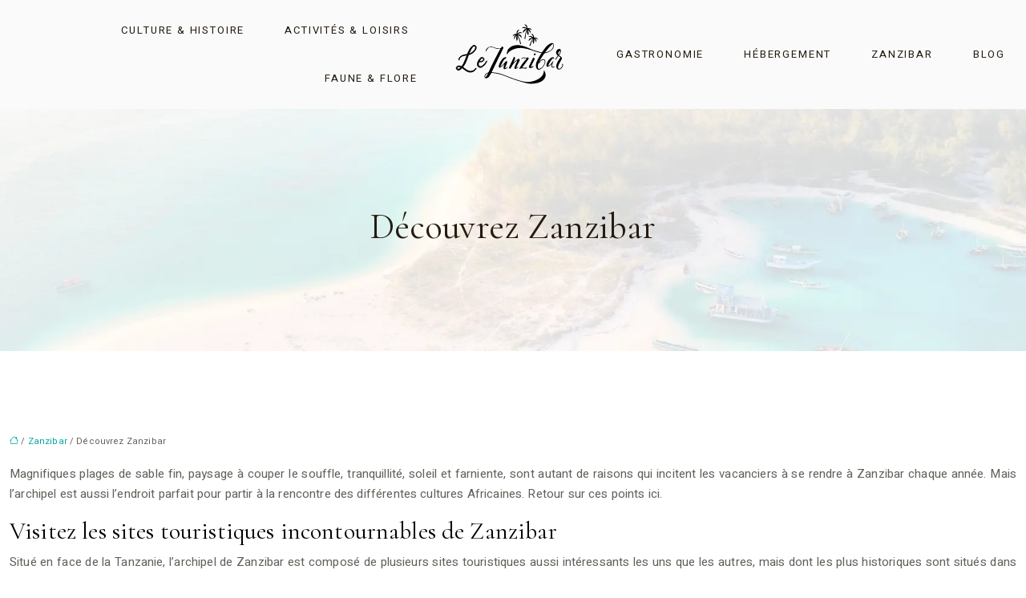

--- FILE ---
content_type: text/html; charset=UTF-8
request_url: https://www.lezanzibar.com/decouvrez-zanzibar/
body_size: 12351
content:
<!DOCTYPE html>
<html lang="fr-FR">
<head>
<meta charset="UTF-8" />
<meta name="viewport" content="width=device-width">
<link rel="shortcut icon" href="/wp-content/uploads/2021/07/zan.svg" />
<script type="application/ld+json">
{
    "@context": "https://schema.org",
    "@graph": [
        {
            "@type": "WebSite",
            "@id": "https://www.lezanzibar.com#website",
            "url": "https://www.lezanzibar.com",
            "name": "lezanzibar",
            "inLanguage": "fr-FR",
            "publisher": {
                "@id": "https://www.lezanzibar.com#organization"
            }
        },
        {
            "@type": "Organization",
            "@id": "https://www.lezanzibar.com#organization",
            "name": "lezanzibar",
            "url": "https://www.lezanzibar.com",
            "logo": {
                "@type": "ImageObject",
                "@id": "https://www.lezanzibar.com#logo",
                "url": "https://www.lezanzibar.com/wp-content/uploads/2021/07/Le-Zanzibar-3.svg"
            }
        },
        {
            "@type": "Person",
            "@id": "https://www.lezanzibar.com/author/lezanzibar#person",
            "name": "admin",
            "jobTitle": "Rédaction Web",
            "url": "https://www.lezanzibar.com/author/lezanzibar",
            "worksFor": {
                "@id": "https://www.lezanzibar.com#organization"
            },
            "image": {
                "@type": "ImageObject",
                "url": ""
            }
        },
        {
            "@type": "WebPage",
            "@id": "https://www.lezanzibar.com/decouvrez-zanzibar/#webpage",
            "url": "https://www.lezanzibar.com/decouvrez-zanzibar/",
            "name": "Conseils pour passer un bon séjour à Zanzibar",
            "isPartOf": {
                "@id": "https://www.lezanzibar.com#website"
            },
            "breadcrumb": {
                "@id": "https://www.lezanzibar.com/decouvrez-zanzibar/#breadcrumb"
            },
            "inLanguage": "fr_FR"
        },
        {
            "@type": "Article",
            "@id": "https://www.lezanzibar.com/decouvrez-zanzibar/#article",
            "headline": "Découvrez Zanzibar",
            "description": "Zanzibar est une destination voyage de l&apos;Afrique qui est moins prisée que le Kenya ou l&apos;Afrique du sud, mais qui regorge de mille et une merveilles",
            "mainEntityOfPage": {
                "@id": "https://www.lezanzibar.com/decouvrez-zanzibar/#webpage"
            },
            "wordCount": 427,
            "isAccessibleForFree": true,
            "articleSection": [
                "Zanzibar"
            ],
            "datePublished": "2021-07-14T12:29:46+00:00",
            "author": {
                "@id": "https://www.lezanzibar.com/author/lezanzibar#person"
            },
            "publisher": {
                "@id": "https://www.lezanzibar.com#organization"
            },
            "inLanguage": "fr-FR"
        },
        {
            "@type": "BreadcrumbList",
            "@id": "https://www.lezanzibar.com/decouvrez-zanzibar/#breadcrumb",
            "itemListElement": [
                {
                    "@type": "ListItem",
                    "position": 1,
                    "name": "Accueil",
                    "item": "https://www.lezanzibar.com/"
                },
                {
                    "@type": "ListItem",
                    "position": 2,
                    "name": "Zanzibar",
                    "item": "https://www.lezanzibar.com/zanzibar/"
                },
                {
                    "@type": "ListItem",
                    "position": 3,
                    "name": "Découvrez Zanzibar",
                    "item": "https://www.lezanzibar.com/decouvrez-zanzibar/"
                }
            ]
        }
    ]
}</script>
<meta name='robots' content='max-image-preview:large' />
<title>Conseils pour passer un bon séjour à Zanzibar</title><meta name="description" content="Zanzibar est une destination voyage de l'Afrique qui est moins prisée que le Kenya ou l'Afrique du sud, mais qui regorge de mille et une merveilles"><link rel="alternate" title="oEmbed (JSON)" type="application/json+oembed" href="https://www.lezanzibar.com/wp-json/oembed/1.0/embed?url=https%3A%2F%2Fwww.lezanzibar.com%2Fdecouvrez-zanzibar%2F" />
<link rel="alternate" title="oEmbed (XML)" type="text/xml+oembed" href="https://www.lezanzibar.com/wp-json/oembed/1.0/embed?url=https%3A%2F%2Fwww.lezanzibar.com%2Fdecouvrez-zanzibar%2F&#038;format=xml" />
<style id='wp-img-auto-sizes-contain-inline-css' type='text/css'>
img:is([sizes=auto i],[sizes^="auto," i]){contain-intrinsic-size:3000px 1500px}
/*# sourceURL=wp-img-auto-sizes-contain-inline-css */
</style>
<style id='wp-block-library-inline-css' type='text/css'>
:root{--wp-block-synced-color:#7a00df;--wp-block-synced-color--rgb:122,0,223;--wp-bound-block-color:var(--wp-block-synced-color);--wp-editor-canvas-background:#ddd;--wp-admin-theme-color:#007cba;--wp-admin-theme-color--rgb:0,124,186;--wp-admin-theme-color-darker-10:#006ba1;--wp-admin-theme-color-darker-10--rgb:0,107,160.5;--wp-admin-theme-color-darker-20:#005a87;--wp-admin-theme-color-darker-20--rgb:0,90,135;--wp-admin-border-width-focus:2px}@media (min-resolution:192dpi){:root{--wp-admin-border-width-focus:1.5px}}.wp-element-button{cursor:pointer}:root .has-very-light-gray-background-color{background-color:#eee}:root .has-very-dark-gray-background-color{background-color:#313131}:root .has-very-light-gray-color{color:#eee}:root .has-very-dark-gray-color{color:#313131}:root .has-vivid-green-cyan-to-vivid-cyan-blue-gradient-background{background:linear-gradient(135deg,#00d084,#0693e3)}:root .has-purple-crush-gradient-background{background:linear-gradient(135deg,#34e2e4,#4721fb 50%,#ab1dfe)}:root .has-hazy-dawn-gradient-background{background:linear-gradient(135deg,#faaca8,#dad0ec)}:root .has-subdued-olive-gradient-background{background:linear-gradient(135deg,#fafae1,#67a671)}:root .has-atomic-cream-gradient-background{background:linear-gradient(135deg,#fdd79a,#004a59)}:root .has-nightshade-gradient-background{background:linear-gradient(135deg,#330968,#31cdcf)}:root .has-midnight-gradient-background{background:linear-gradient(135deg,#020381,#2874fc)}:root{--wp--preset--font-size--normal:16px;--wp--preset--font-size--huge:42px}.has-regular-font-size{font-size:1em}.has-larger-font-size{font-size:2.625em}.has-normal-font-size{font-size:var(--wp--preset--font-size--normal)}.has-huge-font-size{font-size:var(--wp--preset--font-size--huge)}.has-text-align-center{text-align:center}.has-text-align-left{text-align:left}.has-text-align-right{text-align:right}.has-fit-text{white-space:nowrap!important}#end-resizable-editor-section{display:none}.aligncenter{clear:both}.items-justified-left{justify-content:flex-start}.items-justified-center{justify-content:center}.items-justified-right{justify-content:flex-end}.items-justified-space-between{justify-content:space-between}.screen-reader-text{border:0;clip-path:inset(50%);height:1px;margin:-1px;overflow:hidden;padding:0;position:absolute;width:1px;word-wrap:normal!important}.screen-reader-text:focus{background-color:#ddd;clip-path:none;color:#444;display:block;font-size:1em;height:auto;left:5px;line-height:normal;padding:15px 23px 14px;text-decoration:none;top:5px;width:auto;z-index:100000}html :where(.has-border-color){border-style:solid}html :where([style*=border-top-color]){border-top-style:solid}html :where([style*=border-right-color]){border-right-style:solid}html :where([style*=border-bottom-color]){border-bottom-style:solid}html :where([style*=border-left-color]){border-left-style:solid}html :where([style*=border-width]){border-style:solid}html :where([style*=border-top-width]){border-top-style:solid}html :where([style*=border-right-width]){border-right-style:solid}html :where([style*=border-bottom-width]){border-bottom-style:solid}html :where([style*=border-left-width]){border-left-style:solid}html :where(img[class*=wp-image-]){height:auto;max-width:100%}:where(figure){margin:0 0 1em}html :where(.is-position-sticky){--wp-admin--admin-bar--position-offset:var(--wp-admin--admin-bar--height,0px)}@media screen and (max-width:600px){html :where(.is-position-sticky){--wp-admin--admin-bar--position-offset:0px}}

/*# sourceURL=wp-block-library-inline-css */
</style><style id='global-styles-inline-css' type='text/css'>
:root{--wp--preset--aspect-ratio--square: 1;--wp--preset--aspect-ratio--4-3: 4/3;--wp--preset--aspect-ratio--3-4: 3/4;--wp--preset--aspect-ratio--3-2: 3/2;--wp--preset--aspect-ratio--2-3: 2/3;--wp--preset--aspect-ratio--16-9: 16/9;--wp--preset--aspect-ratio--9-16: 9/16;--wp--preset--color--black: #000000;--wp--preset--color--cyan-bluish-gray: #abb8c3;--wp--preset--color--white: #ffffff;--wp--preset--color--pale-pink: #f78da7;--wp--preset--color--vivid-red: #cf2e2e;--wp--preset--color--luminous-vivid-orange: #ff6900;--wp--preset--color--luminous-vivid-amber: #fcb900;--wp--preset--color--light-green-cyan: #7bdcb5;--wp--preset--color--vivid-green-cyan: #00d084;--wp--preset--color--pale-cyan-blue: #8ed1fc;--wp--preset--color--vivid-cyan-blue: #0693e3;--wp--preset--color--vivid-purple: #9b51e0;--wp--preset--color--base: #f9f9f9;--wp--preset--color--base-2: #ffffff;--wp--preset--color--contrast: #111111;--wp--preset--color--contrast-2: #636363;--wp--preset--color--contrast-3: #A4A4A4;--wp--preset--color--accent: #cfcabe;--wp--preset--color--accent-2: #c2a990;--wp--preset--color--accent-3: #d8613c;--wp--preset--color--accent-4: #b1c5a4;--wp--preset--color--accent-5: #b5bdbc;--wp--preset--gradient--vivid-cyan-blue-to-vivid-purple: linear-gradient(135deg,rgb(6,147,227) 0%,rgb(155,81,224) 100%);--wp--preset--gradient--light-green-cyan-to-vivid-green-cyan: linear-gradient(135deg,rgb(122,220,180) 0%,rgb(0,208,130) 100%);--wp--preset--gradient--luminous-vivid-amber-to-luminous-vivid-orange: linear-gradient(135deg,rgb(252,185,0) 0%,rgb(255,105,0) 100%);--wp--preset--gradient--luminous-vivid-orange-to-vivid-red: linear-gradient(135deg,rgb(255,105,0) 0%,rgb(207,46,46) 100%);--wp--preset--gradient--very-light-gray-to-cyan-bluish-gray: linear-gradient(135deg,rgb(238,238,238) 0%,rgb(169,184,195) 100%);--wp--preset--gradient--cool-to-warm-spectrum: linear-gradient(135deg,rgb(74,234,220) 0%,rgb(151,120,209) 20%,rgb(207,42,186) 40%,rgb(238,44,130) 60%,rgb(251,105,98) 80%,rgb(254,248,76) 100%);--wp--preset--gradient--blush-light-purple: linear-gradient(135deg,rgb(255,206,236) 0%,rgb(152,150,240) 100%);--wp--preset--gradient--blush-bordeaux: linear-gradient(135deg,rgb(254,205,165) 0%,rgb(254,45,45) 50%,rgb(107,0,62) 100%);--wp--preset--gradient--luminous-dusk: linear-gradient(135deg,rgb(255,203,112) 0%,rgb(199,81,192) 50%,rgb(65,88,208) 100%);--wp--preset--gradient--pale-ocean: linear-gradient(135deg,rgb(255,245,203) 0%,rgb(182,227,212) 50%,rgb(51,167,181) 100%);--wp--preset--gradient--electric-grass: linear-gradient(135deg,rgb(202,248,128) 0%,rgb(113,206,126) 100%);--wp--preset--gradient--midnight: linear-gradient(135deg,rgb(2,3,129) 0%,rgb(40,116,252) 100%);--wp--preset--gradient--gradient-1: linear-gradient(to bottom, #cfcabe 0%, #F9F9F9 100%);--wp--preset--gradient--gradient-2: linear-gradient(to bottom, #C2A990 0%, #F9F9F9 100%);--wp--preset--gradient--gradient-3: linear-gradient(to bottom, #D8613C 0%, #F9F9F9 100%);--wp--preset--gradient--gradient-4: linear-gradient(to bottom, #B1C5A4 0%, #F9F9F9 100%);--wp--preset--gradient--gradient-5: linear-gradient(to bottom, #B5BDBC 0%, #F9F9F9 100%);--wp--preset--gradient--gradient-6: linear-gradient(to bottom, #A4A4A4 0%, #F9F9F9 100%);--wp--preset--gradient--gradient-7: linear-gradient(to bottom, #cfcabe 50%, #F9F9F9 50%);--wp--preset--gradient--gradient-8: linear-gradient(to bottom, #C2A990 50%, #F9F9F9 50%);--wp--preset--gradient--gradient-9: linear-gradient(to bottom, #D8613C 50%, #F9F9F9 50%);--wp--preset--gradient--gradient-10: linear-gradient(to bottom, #B1C5A4 50%, #F9F9F9 50%);--wp--preset--gradient--gradient-11: linear-gradient(to bottom, #B5BDBC 50%, #F9F9F9 50%);--wp--preset--gradient--gradient-12: linear-gradient(to bottom, #A4A4A4 50%, #F9F9F9 50%);--wp--preset--font-size--small: 13px;--wp--preset--font-size--medium: 20px;--wp--preset--font-size--large: 36px;--wp--preset--font-size--x-large: 42px;--wp--preset--spacing--20: min(1.5rem, 2vw);--wp--preset--spacing--30: min(2.5rem, 3vw);--wp--preset--spacing--40: min(4rem, 5vw);--wp--preset--spacing--50: min(6.5rem, 8vw);--wp--preset--spacing--60: min(10.5rem, 13vw);--wp--preset--spacing--70: 3.38rem;--wp--preset--spacing--80: 5.06rem;--wp--preset--spacing--10: 1rem;--wp--preset--shadow--natural: 6px 6px 9px rgba(0, 0, 0, 0.2);--wp--preset--shadow--deep: 12px 12px 50px rgba(0, 0, 0, 0.4);--wp--preset--shadow--sharp: 6px 6px 0px rgba(0, 0, 0, 0.2);--wp--preset--shadow--outlined: 6px 6px 0px -3px rgb(255, 255, 255), 6px 6px rgb(0, 0, 0);--wp--preset--shadow--crisp: 6px 6px 0px rgb(0, 0, 0);}:root { --wp--style--global--content-size: 1320px;--wp--style--global--wide-size: 1920px; }:where(body) { margin: 0; }.wp-site-blocks { padding-top: var(--wp--style--root--padding-top); padding-bottom: var(--wp--style--root--padding-bottom); }.has-global-padding { padding-right: var(--wp--style--root--padding-right); padding-left: var(--wp--style--root--padding-left); }.has-global-padding > .alignfull { margin-right: calc(var(--wp--style--root--padding-right) * -1); margin-left: calc(var(--wp--style--root--padding-left) * -1); }.has-global-padding :where(:not(.alignfull.is-layout-flow) > .has-global-padding:not(.wp-block-block, .alignfull)) { padding-right: 0; padding-left: 0; }.has-global-padding :where(:not(.alignfull.is-layout-flow) > .has-global-padding:not(.wp-block-block, .alignfull)) > .alignfull { margin-left: 0; margin-right: 0; }.wp-site-blocks > .alignleft { float: left; margin-right: 2em; }.wp-site-blocks > .alignright { float: right; margin-left: 2em; }.wp-site-blocks > .aligncenter { justify-content: center; margin-left: auto; margin-right: auto; }:where(.wp-site-blocks) > * { margin-block-start: 1.2rem; margin-block-end: 0; }:where(.wp-site-blocks) > :first-child { margin-block-start: 0; }:where(.wp-site-blocks) > :last-child { margin-block-end: 0; }:root { --wp--style--block-gap: 1.2rem; }:root :where(.is-layout-flow) > :first-child{margin-block-start: 0;}:root :where(.is-layout-flow) > :last-child{margin-block-end: 0;}:root :where(.is-layout-flow) > *{margin-block-start: 1.2rem;margin-block-end: 0;}:root :where(.is-layout-constrained) > :first-child{margin-block-start: 0;}:root :where(.is-layout-constrained) > :last-child{margin-block-end: 0;}:root :where(.is-layout-constrained) > *{margin-block-start: 1.2rem;margin-block-end: 0;}:root :where(.is-layout-flex){gap: 1.2rem;}:root :where(.is-layout-grid){gap: 1.2rem;}.is-layout-flow > .alignleft{float: left;margin-inline-start: 0;margin-inline-end: 2em;}.is-layout-flow > .alignright{float: right;margin-inline-start: 2em;margin-inline-end: 0;}.is-layout-flow > .aligncenter{margin-left: auto !important;margin-right: auto !important;}.is-layout-constrained > .alignleft{float: left;margin-inline-start: 0;margin-inline-end: 2em;}.is-layout-constrained > .alignright{float: right;margin-inline-start: 2em;margin-inline-end: 0;}.is-layout-constrained > .aligncenter{margin-left: auto !important;margin-right: auto !important;}.is-layout-constrained > :where(:not(.alignleft):not(.alignright):not(.alignfull)){max-width: var(--wp--style--global--content-size);margin-left: auto !important;margin-right: auto !important;}.is-layout-constrained > .alignwide{max-width: var(--wp--style--global--wide-size);}body .is-layout-flex{display: flex;}.is-layout-flex{flex-wrap: wrap;align-items: center;}.is-layout-flex > :is(*, div){margin: 0;}body .is-layout-grid{display: grid;}.is-layout-grid > :is(*, div){margin: 0;}body{--wp--style--root--padding-top: 0px;--wp--style--root--padding-right: var(--wp--preset--spacing--50);--wp--style--root--padding-bottom: 0px;--wp--style--root--padding-left: var(--wp--preset--spacing--50);}a:where(:not(.wp-element-button)){text-decoration: underline;}:root :where(a:where(:not(.wp-element-button)):hover){text-decoration: none;}:root :where(.wp-element-button, .wp-block-button__link){background-color: var(--wp--preset--color--contrast);border-radius: .33rem;border-color: var(--wp--preset--color--contrast);border-width: 0;color: var(--wp--preset--color--base);font-family: inherit;font-size: var(--wp--preset--font-size--small);font-style: normal;font-weight: 500;letter-spacing: inherit;line-height: inherit;padding-top: 0.6rem;padding-right: 1rem;padding-bottom: 0.6rem;padding-left: 1rem;text-decoration: none;text-transform: inherit;}:root :where(.wp-element-button:hover, .wp-block-button__link:hover){background-color: var(--wp--preset--color--contrast-2);border-color: var(--wp--preset--color--contrast-2);color: var(--wp--preset--color--base);}:root :where(.wp-element-button:focus, .wp-block-button__link:focus){background-color: var(--wp--preset--color--contrast-2);border-color: var(--wp--preset--color--contrast-2);color: var(--wp--preset--color--base);outline-color: var(--wp--preset--color--contrast);outline-offset: 2px;outline-style: dotted;outline-width: 1px;}:root :where(.wp-element-button:active, .wp-block-button__link:active){background-color: var(--wp--preset--color--contrast);color: var(--wp--preset--color--base);}:root :where(.wp-element-caption, .wp-block-audio figcaption, .wp-block-embed figcaption, .wp-block-gallery figcaption, .wp-block-image figcaption, .wp-block-table figcaption, .wp-block-video figcaption){color: var(--wp--preset--color--contrast-2);font-family: var(--wp--preset--font-family--body);font-size: 0.8rem;}.has-black-color{color: var(--wp--preset--color--black) !important;}.has-cyan-bluish-gray-color{color: var(--wp--preset--color--cyan-bluish-gray) !important;}.has-white-color{color: var(--wp--preset--color--white) !important;}.has-pale-pink-color{color: var(--wp--preset--color--pale-pink) !important;}.has-vivid-red-color{color: var(--wp--preset--color--vivid-red) !important;}.has-luminous-vivid-orange-color{color: var(--wp--preset--color--luminous-vivid-orange) !important;}.has-luminous-vivid-amber-color{color: var(--wp--preset--color--luminous-vivid-amber) !important;}.has-light-green-cyan-color{color: var(--wp--preset--color--light-green-cyan) !important;}.has-vivid-green-cyan-color{color: var(--wp--preset--color--vivid-green-cyan) !important;}.has-pale-cyan-blue-color{color: var(--wp--preset--color--pale-cyan-blue) !important;}.has-vivid-cyan-blue-color{color: var(--wp--preset--color--vivid-cyan-blue) !important;}.has-vivid-purple-color{color: var(--wp--preset--color--vivid-purple) !important;}.has-base-color{color: var(--wp--preset--color--base) !important;}.has-base-2-color{color: var(--wp--preset--color--base-2) !important;}.has-contrast-color{color: var(--wp--preset--color--contrast) !important;}.has-contrast-2-color{color: var(--wp--preset--color--contrast-2) !important;}.has-contrast-3-color{color: var(--wp--preset--color--contrast-3) !important;}.has-accent-color{color: var(--wp--preset--color--accent) !important;}.has-accent-2-color{color: var(--wp--preset--color--accent-2) !important;}.has-accent-3-color{color: var(--wp--preset--color--accent-3) !important;}.has-accent-4-color{color: var(--wp--preset--color--accent-4) !important;}.has-accent-5-color{color: var(--wp--preset--color--accent-5) !important;}.has-black-background-color{background-color: var(--wp--preset--color--black) !important;}.has-cyan-bluish-gray-background-color{background-color: var(--wp--preset--color--cyan-bluish-gray) !important;}.has-white-background-color{background-color: var(--wp--preset--color--white) !important;}.has-pale-pink-background-color{background-color: var(--wp--preset--color--pale-pink) !important;}.has-vivid-red-background-color{background-color: var(--wp--preset--color--vivid-red) !important;}.has-luminous-vivid-orange-background-color{background-color: var(--wp--preset--color--luminous-vivid-orange) !important;}.has-luminous-vivid-amber-background-color{background-color: var(--wp--preset--color--luminous-vivid-amber) !important;}.has-light-green-cyan-background-color{background-color: var(--wp--preset--color--light-green-cyan) !important;}.has-vivid-green-cyan-background-color{background-color: var(--wp--preset--color--vivid-green-cyan) !important;}.has-pale-cyan-blue-background-color{background-color: var(--wp--preset--color--pale-cyan-blue) !important;}.has-vivid-cyan-blue-background-color{background-color: var(--wp--preset--color--vivid-cyan-blue) !important;}.has-vivid-purple-background-color{background-color: var(--wp--preset--color--vivid-purple) !important;}.has-base-background-color{background-color: var(--wp--preset--color--base) !important;}.has-base-2-background-color{background-color: var(--wp--preset--color--base-2) !important;}.has-contrast-background-color{background-color: var(--wp--preset--color--contrast) !important;}.has-contrast-2-background-color{background-color: var(--wp--preset--color--contrast-2) !important;}.has-contrast-3-background-color{background-color: var(--wp--preset--color--contrast-3) !important;}.has-accent-background-color{background-color: var(--wp--preset--color--accent) !important;}.has-accent-2-background-color{background-color: var(--wp--preset--color--accent-2) !important;}.has-accent-3-background-color{background-color: var(--wp--preset--color--accent-3) !important;}.has-accent-4-background-color{background-color: var(--wp--preset--color--accent-4) !important;}.has-accent-5-background-color{background-color: var(--wp--preset--color--accent-5) !important;}.has-black-border-color{border-color: var(--wp--preset--color--black) !important;}.has-cyan-bluish-gray-border-color{border-color: var(--wp--preset--color--cyan-bluish-gray) !important;}.has-white-border-color{border-color: var(--wp--preset--color--white) !important;}.has-pale-pink-border-color{border-color: var(--wp--preset--color--pale-pink) !important;}.has-vivid-red-border-color{border-color: var(--wp--preset--color--vivid-red) !important;}.has-luminous-vivid-orange-border-color{border-color: var(--wp--preset--color--luminous-vivid-orange) !important;}.has-luminous-vivid-amber-border-color{border-color: var(--wp--preset--color--luminous-vivid-amber) !important;}.has-light-green-cyan-border-color{border-color: var(--wp--preset--color--light-green-cyan) !important;}.has-vivid-green-cyan-border-color{border-color: var(--wp--preset--color--vivid-green-cyan) !important;}.has-pale-cyan-blue-border-color{border-color: var(--wp--preset--color--pale-cyan-blue) !important;}.has-vivid-cyan-blue-border-color{border-color: var(--wp--preset--color--vivid-cyan-blue) !important;}.has-vivid-purple-border-color{border-color: var(--wp--preset--color--vivid-purple) !important;}.has-base-border-color{border-color: var(--wp--preset--color--base) !important;}.has-base-2-border-color{border-color: var(--wp--preset--color--base-2) !important;}.has-contrast-border-color{border-color: var(--wp--preset--color--contrast) !important;}.has-contrast-2-border-color{border-color: var(--wp--preset--color--contrast-2) !important;}.has-contrast-3-border-color{border-color: var(--wp--preset--color--contrast-3) !important;}.has-accent-border-color{border-color: var(--wp--preset--color--accent) !important;}.has-accent-2-border-color{border-color: var(--wp--preset--color--accent-2) !important;}.has-accent-3-border-color{border-color: var(--wp--preset--color--accent-3) !important;}.has-accent-4-border-color{border-color: var(--wp--preset--color--accent-4) !important;}.has-accent-5-border-color{border-color: var(--wp--preset--color--accent-5) !important;}.has-vivid-cyan-blue-to-vivid-purple-gradient-background{background: var(--wp--preset--gradient--vivid-cyan-blue-to-vivid-purple) !important;}.has-light-green-cyan-to-vivid-green-cyan-gradient-background{background: var(--wp--preset--gradient--light-green-cyan-to-vivid-green-cyan) !important;}.has-luminous-vivid-amber-to-luminous-vivid-orange-gradient-background{background: var(--wp--preset--gradient--luminous-vivid-amber-to-luminous-vivid-orange) !important;}.has-luminous-vivid-orange-to-vivid-red-gradient-background{background: var(--wp--preset--gradient--luminous-vivid-orange-to-vivid-red) !important;}.has-very-light-gray-to-cyan-bluish-gray-gradient-background{background: var(--wp--preset--gradient--very-light-gray-to-cyan-bluish-gray) !important;}.has-cool-to-warm-spectrum-gradient-background{background: var(--wp--preset--gradient--cool-to-warm-spectrum) !important;}.has-blush-light-purple-gradient-background{background: var(--wp--preset--gradient--blush-light-purple) !important;}.has-blush-bordeaux-gradient-background{background: var(--wp--preset--gradient--blush-bordeaux) !important;}.has-luminous-dusk-gradient-background{background: var(--wp--preset--gradient--luminous-dusk) !important;}.has-pale-ocean-gradient-background{background: var(--wp--preset--gradient--pale-ocean) !important;}.has-electric-grass-gradient-background{background: var(--wp--preset--gradient--electric-grass) !important;}.has-midnight-gradient-background{background: var(--wp--preset--gradient--midnight) !important;}.has-gradient-1-gradient-background{background: var(--wp--preset--gradient--gradient-1) !important;}.has-gradient-2-gradient-background{background: var(--wp--preset--gradient--gradient-2) !important;}.has-gradient-3-gradient-background{background: var(--wp--preset--gradient--gradient-3) !important;}.has-gradient-4-gradient-background{background: var(--wp--preset--gradient--gradient-4) !important;}.has-gradient-5-gradient-background{background: var(--wp--preset--gradient--gradient-5) !important;}.has-gradient-6-gradient-background{background: var(--wp--preset--gradient--gradient-6) !important;}.has-gradient-7-gradient-background{background: var(--wp--preset--gradient--gradient-7) !important;}.has-gradient-8-gradient-background{background: var(--wp--preset--gradient--gradient-8) !important;}.has-gradient-9-gradient-background{background: var(--wp--preset--gradient--gradient-9) !important;}.has-gradient-10-gradient-background{background: var(--wp--preset--gradient--gradient-10) !important;}.has-gradient-11-gradient-background{background: var(--wp--preset--gradient--gradient-11) !important;}.has-gradient-12-gradient-background{background: var(--wp--preset--gradient--gradient-12) !important;}.has-small-font-size{font-size: var(--wp--preset--font-size--small) !important;}.has-medium-font-size{font-size: var(--wp--preset--font-size--medium) !important;}.has-large-font-size{font-size: var(--wp--preset--font-size--large) !important;}.has-x-large-font-size{font-size: var(--wp--preset--font-size--x-large) !important;}
/*# sourceURL=global-styles-inline-css */
</style>

<link rel='stylesheet' id='default-css' href='https://www.lezanzibar.com/wp-content/themes/factory-templates-4/style.css?ver=a298a71f408a6a01e1841602133df51a' type='text/css' media='all' />
<link rel='stylesheet' id='bootstrap5-css' href='https://www.lezanzibar.com/wp-content/themes/factory-templates-4/css/bootstrap.min.css?ver=a298a71f408a6a01e1841602133df51a' type='text/css' media='all' />
<link rel='stylesheet' id='bootstrap-icon-css' href='https://www.lezanzibar.com/wp-content/themes/factory-templates-4/css/bootstrap-icons.css?ver=a298a71f408a6a01e1841602133df51a' type='text/css' media='all' />
<link rel='stylesheet' id='global-css' href='https://www.lezanzibar.com/wp-content/themes/factory-templates-4/css/global.css?ver=a298a71f408a6a01e1841602133df51a' type='text/css' media='all' />
<link rel='stylesheet' id='light-theme-css' href='https://www.lezanzibar.com/wp-content/themes/factory-templates-4/css/light.css?ver=a298a71f408a6a01e1841602133df51a' type='text/css' media='all' />
<script type="text/javascript" src="https://code.jquery.com/jquery-3.2.1.min.js?ver=a298a71f408a6a01e1841602133df51a" id="jquery3.2.1-js"></script>
<script type="text/javascript" src="https://www.lezanzibar.com/wp-content/themes/factory-templates-4/js/fn.js?ver=a298a71f408a6a01e1841602133df51a" id="default_script-js"></script>
<link rel="https://api.w.org/" href="https://www.lezanzibar.com/wp-json/" /><link rel="alternate" title="JSON" type="application/json" href="https://www.lezanzibar.com/wp-json/wp/v2/posts/401" /><link rel="EditURI" type="application/rsd+xml" title="RSD" href="https://www.lezanzibar.com/xmlrpc.php?rsd" />
<link rel="canonical" href="https://www.lezanzibar.com/decouvrez-zanzibar/" />
<link rel='shortlink' href='https://www.lezanzibar.com/?p=401' />
 
<meta name="google-site-verification" content="0xjI2gNvztNOSqzG_INAcrz9fbwExeDTbsm3DF2h-Js" />
<meta name="google-site-verification" content="qcUXgEtmz7YRGXv9PMzf7N7ksLVdHvxPXpdyB0LOajo" />
<link href="https://fonts.googleapis.com/css2?family=Allura&family=Cormorant&family=Heebo&display=swap" rel="stylesheet"> 
<style type="text/css">
.default_color_background,.menu-bars{background-color : #00a79d }.default_color_text,a,h1 span,h2 span,h3 span,h4 span,h5 span,h6 span{color :#00a79d }.navigation li a,.navigation li.disabled,.navigation li.active a,.owl-dots .owl-dot.active span,.owl-dots .owl-dot:hover span{background-color: #00a79d;}
.block-spc{border-color:#00a79d}
.page-content a{color : #00a79d }.page-content a:hover{color : #22E3D8 }.home .body-content a{color : #00a79d }.home .body-content a:hover{color : #22E3D8 }body:not(.home) .main-navigation{background-color:#FAFAFA}.main-navigation nav li{padding:0 15px;}.main-navigation.scrolled{background-color:#FAFAFA;}.main-navigation .logo-main{height: auto;}.main-navigation  .logo-sticky{height: auto;}nav li a{font-size:13px;}nav li a{line-height:40px;}nav li a{color:#241c10!important;}nav li:hover > a,.current-menu-item > a{color:#241c10!important;}.archive h1{color:#241c10!important;}.category .subheader,.single .subheader{padding:120px 0px }.archive h1{text-align:center!important;} .archive h1{font-size:45px}  .archive h2,.cat-description h2{font-size:27px} .archive h2 a,.cat-description h2{color:#241c10!important;}.archive .readmore{background-color:#00a79d;}.archive .readmore{color:#241c10;}.archive .readmore:hover{background-color:#f1f1f1;}.archive .readmore:hover{color:#241c10;}.archive .readmore{padding:8px 20px;}.archive .readmore{border-width: 0px}.single h1{color:#241c10!important;}.single .the-post h2{color:#000!important;}.single .the-post h3{color:#000!important;}.single .the-post h4{color:#000!important;}.single .the-post h5{color:#000!important;}.single .the-post h6{color:#000!important;} .single .post-content a{color:#00a79d} .single .post-content a:hover{color:#22E3D8}.single h1{text-align:center!important;}.single h1{font-size: 45px}.single h2{font-size: 30px}.single h3{font-size: 27px}.single h4{font-size: 25px}.single h5{font-size: 23px}.single h6{font-size: 22px}footer{background-position:top } #back_to_top{background-color:#00a79d;}#back_to_top i, #back_to_top svg{color:#fff;} footer{padding:70px 0 0px} #back_to_top {padding:3px 9px 6px;}.copyright{background-color:#f7f7f7} </style>
<style>:root {
    --color-primary: #00a79d;
    --color-primary-light: #00d9cc;
    --color-primary-dark: #00746d;
    --color-primary-hover: #00968d;
    --color-primary-muted: #00fffb;
            --color-background: #fff;
    --color-text: #ffffff;
} </style>
<style id="custom-st" type="text/css">
body{font-family:Heebo,sans-serif;font-size:15px;line-height:25px;font-weight:400;color:#63605a;letter-spacing:.01em;}h1,h2,h3,h4,h5,h6 {font-family:Cormorant;font-weight:400;}.navbar-toggler{border:none}nav li a {font-weight:400;text-transform:uppercase;letter-spacing:.14em;position:relative;}nav li a:before{content:"";width:100%;height:1px;background-color:#241c10;position:absolute;top:80%;left:0;transform:scale(0,1);transform-origin:right center;transition:transform 500ms ease;}nav li a:hover:before,nav li.current-menu-item a:before{transform:scale(1,1);transform-origin:left center;}.sub-menu li a{line-height:30px;}.sub-menu li a:before{display:none;}.main-navigation .menu-item-has-children::after {top:8px;color:#FEB100;}.title-slider,.title-body,.title-body2{position:absolute;top:65%;right:2%;font-family:Allura;font-weight:400;z-index:-1;}.title-body{top:47%;right:5%;}.title-body2{top:37%;right:9%;z-index:1;}.woo-product-content{position:relative;}.woo-product-content:before{content:'';position:absolute;bottom:-30px;left:50%;width:1px;height:77px;background-color:#241c1066;opacity:.3;}.section3-img1{position:absolute;left:8em;top:5em;}.section3-img2 {position:absolute;left:42em;top:17em;}.anim-box .wp-block-cover__background{transition:all 0.6s ease;}.anim-box:hover .wp-block-cover__background{opacity:0.9!important;}.anim-box p,.anim-box h3{transform:scale(1.4);transition:all 0.6s ease;opacity:0;}.anim-box:hover p,.anim-box:hover h3{transform:scale(1);transition:all 0.6s ease;opacity:1;}footer{color:#63605a;font-size:15px;border-top:1px solid #e4e4e4;}#back_to_top svg {width:20px;}#inactive,.to-top {box-shadow:none;z-index:3;}.widget_footer img{margin-bottom:14px;}footer .footer-widget{font-family:Cormorant;font-weight:500;text-align:left;color:#241c10;line-height:1.4em;font-size:30px!important;margin-bottom:30px!important;border-bottom:none!important;}.bi-chevron-right::before{font-weight:bold !important;font-size:12px;}footer .copyright{padding:30px 50px;margin-top:50px;text-align:center;color:#63605a;}.archive h2 {margin-bottom:0.5em;}.archive .readmore{letter-spacing:0.3px;font-size:13px;line-height:24px;font-weight:600;text-transform:uppercase;border-radius:2px;}.widget_sidebar{padding:30px 15px;background:#f5f5f5;margin-bottom:30px;}.widget_sidebar .sidebar-widget{padding-bottom:10px;border-bottom:none;font-weight:600;text-align:left;color:#29282d;line-height:30px;font-size:20px;}.single .sidebar-ma{text-align:left;}.single .all-post-content{margin-bottom:50px;}@media screen and (max-width:960px){.anim-box{min-height:300px!important;}.right-bloc{padding-bottom:0!important;}.title-slider,.title-body,.section3-img2,.title-body2,nav li a:before{display:none!important;}.section3-img1 {position:relative;left:auto;top:auto;padding:30px 0;}.classic-menu li a{padding:5px 0;}nav li a{line-height:25px;}.parag{padding-left:0!important;padding-right:0!important;}.bloc1 {background:#000;min-height:65vh !important;}.main-navigation .menu-item-has-children::after{top:4px;}h1{font-size:30px!important;}h2{font-size:20px!important;}h3{font-size:18px!important;}.category .subheader,.single .subheader {padding:70px 0px;}footer .copyright{padding:25px 50px;margin-top:0!important;}footer .widgets{padding:0 30px!important;}footer{padding:40px 0 0;}}:root{--color-primary:#00a79d;--color-primary-light:#4ccfc7;--color-primary-dark:#007c74;--color-dark-text:#102421;--color-medium-text:#2b3d3d;--color-light-text:#666666;--color-cream-bg:#f3fbfa;--color-light-bg:#ffffff;--color-sepia-accent:#8dc9c4;--color-border-light:#e5f2f1;--color-border-subtle:#cbe7e5;--color-line-accent:#00a79d66;--spacing-vertical-block:30px 0 60px;--spacing-padding-block:20px;--line-height-default:1.7;--font-family-script:'Allura',cursive;--font-family-sans:'Inter','Roboto',sans-serif;--border-radius-default:6px;}.key-takeaways{position:relative;padding:var(--spacing-padding-block);border:1px solid var(--color-border-light);margin:var(--spacing-vertical-block);}.key-takeaways p{font-family:var(--font-family-script);font-weight:400;color:var(--color-primary-red);font-size:50px;line-height:1;margin-bottom:20px;}.key-takeaways ul{list-style:disc;margin-left:20px;}.key-takeaways li{margin-bottom:8px;}.key-takeaways:after,.case-study-block:after,.actionable-list:after,.author-block:after,.tldr-hybrid:after,.tldr-paragraph:after,.tldr-list:after{content:'';position:absolute;bottom:-30px;left:50%;width:1px;height:60px;background-color:var(--color-line-accent);opacity:.3;transform:translateX(-50%);}.block-spc{background-color:var(--color-cream-bg);padding:30px;margin:30px 0;line-height:var(--line-height-default);color:var(--color-medium-text);border-left:none !important;box-shadow:0 3px 10px rgba(0,0,0,0.04);border-radius:var(--border-radius-default);position:relative;}.block-spc a{color:var(--color-sepia-accent);text-decoration:none;font-weight:600;padding-bottom:1px;transition:color 0.3s ease,border-bottom-color 0.3s ease;}.block-spc a:hover{color:#705e4e;border-bottom:2px solid #705e4e;}blockquote{background-color:rgb(245,244,239);border-left:none !important;position:relative;margin:40px 15px;padding:25px 30px 25px 30px;line-height:1.6;color:#333333;font-style:normal;border-left:3px solid #e0e0e0;}blockquote::before{content:'“';position:absolute;top:10px;right:20px;font-family:var(--font-family-script);font-size:200px;line-height:1;color:var(--color-primary-red);z-index:1;}.citation-content{margin:0;position:relative;z-index:2;font-size:1.1em;font-weight:500;}blockquote cite{display:block;margin-top:25px;padding-top:12px;border-top:1px solid #ebebeb;font-size:0.9em;font-style:normal;font-weight:bold;color:var(--color-primary-red);letter-spacing:0.5px;font-family:var(--font-family-sans);}blockquote cite a{color:#a01313;text-decoration:none;}blockquote cite a:hover{text-decoration:underline;color:#801010;}.case-study-block{position:relative;padding:var(--spacing-padding-block);border:1px solid var(--color-border-light);margin:var(--spacing-vertical-block);}.case-study-block-title{font-family:var(--font-family-script);font-weight:400;color:var(--color-primary-red);font-size:50px;line-height:1;margin-bottom:20px;}.case-study-block p{list-style:disc;margin-left:20px;}.case-study-block p + p{margin-bottom:8px;}.faq-block{background-color:var(--color-light-bg);padding:35px 30px;margin:35px 0;border-radius:10px;box-shadow:0 2px 8px rgba(0,0,0,0.03);font-family:var(--font-family-sans);}.faq-block h2{font-size:1.7em;font-weight:600;color:var(--color-dark-text);margin-top:0;margin-bottom:25px;border-bottom:1px solid #f5f5f5;}.faq-block .question{color:var(--color-dark-text);margin-top:0;margin-bottom:10px;cursor:pointer;position:relative;padding-left:35px;transition:all 0.3s cubic-bezier(0.25,0.8,0.25,1);font-weight:700;}.faq-block .question::before{content:'→';position:absolute;left:0;top:5px;font-size:20px;font-weight:900;color:var(--color-sepia-accent);transition:all 0.3s cubic-bezier(0.25,0.8,0.25,1);}.faq-block .question strong{font-family:var(--font-family-script);font-size:30px;font-weight:400;color:var(--color-primary-red);}.faq-block .answer{margin-left:0;margin-bottom:25px;padding-left:15px;color:var(--color-light-text);line-height:1.6;border-left:2px solid #00a79d;}.faq-block .question:hover{color:#a01313;}.faq-block .question:hover::before{color:#8b7b6a;transform:translateX(5px);}.faq-block .question:hover + .answer{font-weight:500;color:var(--color-dark-text);}.faq-block:after{content:'';position:absolute;bottom:-15px;left:50%;transform:translateX(-50%);width:60px;height:1px;background-color:var(--color-sepia-accent);opacity:0.5;}.author-block{position:relative;padding:25px;border:1px solid var(--color-border-subtle);margin:40px 0;background-color:var(--color-light-bg);border-radius:8px;font-family:var(--font-family-sans);display:flex;align-items:flex-start;}.author-block .avatar{width:80px;height:80px;border-radius:50%;margin-right:20px;background-size:cover;background-position:center;border:3px solid #f0e9e0;flex-shrink:0;}.author-block .author-text{color:var(--color-light-text);line-height:1.6;font-size:0.95em;}.author-block .author-text a{font-weight:700;color:var(--color-dark-text);text-decoration:none;transition:color 0.3s ease;}.author-block .author-text a:hover{color:var(--color-sepia-accent);text-decoration:underline;}.author-block .author-text span,.author-block .author-text strong{font-weight:400;font-style:italic;color:#777777;}.actionable-list{position:relative;padding:25px;border:1px solid var(--color-border-subtle);margin:var(--spacing-vertical-block);background-color:var(--color-light-bg);border-radius:var(--border-radius-default);}.actionable-list h3{font-weight:700;color:var(--color-dark-text);font-size:2.2em;line-height:1.2;margin-bottom:15px;padding-bottom:5px;border-bottom:1px solid #00a79d;}.actionable-list ol{list-style:none;padding-left:0;margin:0;}.actionable-list li{margin-bottom:12px;padding-left:25px;position:relative;line-height:1.55;color:#3a3a3a;transition:color 0.3s ease;}.actionable-list li::before{content:'✓';position:absolute;top:0;left:0;font-size:18px;color:var(--color-sepia-accent);font-weight:900;transition:color 0.3s ease;}.actionable-list li:hover::before{color:var(--color-primary-red);}.actionable-list li:hover{color:#1a1a1a;}.table-data{width:100%;border-collapse:collapse;font-family:var(--font-family-sans);font-size:0.98em;color:#333333;margin:25px 0;}.table-data thead th{background-color:var(--color-cream-bg);color:var(--color-dark-text);font-weight:600;text-align:left;padding:15px;border-bottom:2px solid #e0d6c8;text-transform:uppercase;letter-spacing:0.3px;}.table-data th,.table-data td{padding:12px 15px;text-align:left;}.table-data tbody tr{border-bottom:none;transition:background-color 0.2s ease;}.table-data tbody tr:nth-child(odd){background-color:var(--color-light-bg);}.table-data tbody tr:nth-child(even){background-color:#f9f9f9;}.table-data tbody tr:hover{background-color:#f0e9e0;cursor:pointer;}.tldr-hybrid,.tldr-paragraph,.tldr-list{position:relative;padding:var(--spacing-padding-block);border:1px solid var(--color-border-light);margin:var(--spacing-vertical-block);background-color:var(--color-light-bg);border-radius:var(--border-radius-default);}.tldr-hybrid p strong,.tldr-paragraph p strong{font-family:var(--font-family-script);font-weight:400;color:var(--color-primary-red);font-size:1.8em;line-height:1.3;margin-bottom:15px;display:block;}.tldr-hybrid ul,.tldr-list ul{list-style:disc;margin-left:20px;padding-left:0;}.tldr-hybrid li,.tldr-list li{margin-bottom:8px;}.tldr-hybrid em strong{font-family:var(--font-family-sans);font-size:0.95em;font-weight:500;color:var(--color-dark-text);display:block;padding:12px 15px;background-color:#00a7a3;border-left:3px solid var(--color-primary-red);border-radius:0 var(--border-radius-default) var(--border-radius-default) 0;}.tldr-paragraph p strong{font-family:var(--font-family-script);font-weight:400;color:var(--color-primary-red);font-size:1.8em;line-height:1.3;margin-bottom:0;display:block;}.dt-published,.dt-modified{display:inline-block;}.dt-modified{float:right;}</style>
</head> 

<body class="wp-singular post-template-default single single-post postid-401 single-format-standard wp-theme-factory-templates-4 catid-3" style="">

<div class="main-navigation logo-center  container-fluid is_sticky over-mobile">
<nav class="navbar navbar-expand-lg  container-fluid">



<button class="navbar-toggler" type="button" data-bs-toggle="collapse" data-bs-target="#navbarSupportedContent" aria-controls="navbarSupportedContent" aria-expanded="false" aria-label="Toggle navigation">
      <span class="navbar-toggler-icon"><i class="bi bi-list"></i></span>
    </button> 

<div class="collapse navbar-collapse" id="navbarSupportedContent">

<ul id="main-menu" class="classic-menu col-5 to-left"><li id="menu-item-603" class="menu-item menu-item-type-taxonomy menu-item-object-category"><a href="https://www.lezanzibar.com/activites-loisirs/">Activités &amp; loisirs</a></li>
<li id="menu-item-604" class="menu-item menu-item-type-taxonomy menu-item-object-category"><a href="https://www.lezanzibar.com/culture-histoire/">Culture &amp; histoire</a></li>
<li id="menu-item-605" class="menu-item menu-item-type-taxonomy menu-item-object-category"><a href="https://www.lezanzibar.com/faune-flore/">Faune &amp; flore</a></li>
</ul>
<div class="col-2 text-center">
<a id="logo" href="https://www.lezanzibar.com">
<img class="logo-main" src="/wp-content/uploads/2021/07/Le-Zanzibar-3.svg"  width="auto"   height="auto"  alt="logo">
<img class="logo-sticky" src="/wp-content/uploads/2021/07/Le-Zanzibar-3.svg" width="auto" height="auto" alt="logo"></a>
</div>

<ul id="second-menu" class="classic-menu navbar-nav col-5 to-right"><li id="menu-item-506" class="menu-item menu-item-type-taxonomy menu-item-object-category"><a href="https://www.lezanzibar.com/gastronomie/">Gastronomie</a></li>
<li id="menu-item-502" class="menu-item menu-item-type-taxonomy menu-item-object-category"><a href="https://www.lezanzibar.com/hebergement/">Hébergement</a></li>
<li id="menu-item-500" class="menu-item menu-item-type-taxonomy menu-item-object-category current-post-ancestor current-menu-parent current-post-parent"><a href="https://www.lezanzibar.com/zanzibar/">Zanzibar</a></li>
<li id="menu-item-504" class="menu-item menu-item-type-taxonomy menu-item-object-category"><a href="https://www.lezanzibar.com/blog/">Blog</a></li>
</ul>
</div>

</nav>
</div><!--menu-->
<div style="" class="body-content     ">
  

<div class="container-fluid subheader" style="background-position:top;background-image:url(/wp-content/uploads/2021/07/VISITER-AUTREMENT.webp);background-color:#FAFAFA;">
<div id="mask" style=""></div>	
<div class="container-xxl"><h1 class="title">Découvrez Zanzibar</h1></div></div>



<div class="post-content container-xxl"> 


<div class="row">
<div class="  col-xxl-9  col-md-12">	



<div class="all-post-content">
<article>
<div style="font-size: 11px" class="breadcrumb"><a href="/"><i class="bi bi-house"></i></a>&nbsp;/&nbsp;<a href="https://www.lezanzibar.com/zanzibar/">Zanzibar</a>&nbsp;/&nbsp;Découvrez Zanzibar</div>
<div class="the-post">





<p>Magnifiques plages de sable fin, paysage à couper le souffle, tranquillité, soleil et farniente, sont autant de raisons qui incitent les vacanciers à se rendre à Zanzibar chaque année. Mais l’archipel est aussi l’endroit parfait pour partir à la rencontre des différentes cultures Africaines. Retour sur ces points ici.<span id="more-73"></span></p>
<h2>Visitez les sites touristiques incontournables de Zanzibar</h2>
<p>Situé en face de la Tanzanie, l’archipel de Zanzibar est composé de plusieurs sites touristiques aussi intéressants les uns que les autres, mais dont les plus historiques sont situés dans la ville de Stone Town. Il ne faut surtout pas manquer de visiter l’Old Fort de Zanzibar qui est un vestige exceptionnel du passé des habitants. Situé en plein cœur de la ville de Stone Town, ce fort est le plus vieux bâtiment de la ville et est accessible tout au long de l’année. Après ce site, le palais des merveilles en vaut aussi le détour, rien que pour découvrir son style colonial et le musée qui y a été aménagé. La journée de découverte peut commencer par un petit passage auprès du marché Darajani qui est baigné de très bonne heure dans les odeurs des épices.</p>
<h2>Faites des randonnées pour découvrir Zanzibar autrement</h2>
<p>En addition aux sites touristiques vestiges du passé et qui racontent l’histoire de l’archipel, <a href="https://www.lezanzibar.com/ou-se-trouve-lile-de-zanzibar/" target="_blank" rel="">Zanzibar</a> regorge aussi de lieux paradisiaques, comme Jozani Forest. Cette forêt est située dans le sud de l’archipel et est le refuge pour des centaines d’espèces. Les amoureux de la nature pourront y passer d’agréables moments en la compagnie des colombes rousses. Ce sont des petits singes très rares qui se retrouvent dans quelques parties du globe uniquement et qui font la fierté des locaux. Puis, comme Zanzibar est un groupement d’îles, le pays est aussi peuplé les mangroves qui sont très importantes pour l’écosystème. Quelques heures dans la nature et vous serrez plus que ressourcés.</p>
<h2>Rendez-vous dans les marchés de Zanzibar</h2>
<p>Découvrir Zanzibar, c’est aussi s’imprégner de sa culture. Cette dernière est un mélange très particulier, car Zanzibar était autrefois un lieu commercial où les gens du monde entier venaient pour commercer. La culture Africaine est dominante, mais il faut aussi reconnaître que chaque population africaine a sa particularité. Afin de découvrir Zanzibar autrement, il est important de consacrer du temps pour déambuler dans ses différents marchés. Les touristes et vacanciers peuvent trouver de tout et surtout de beaux cadeaux souvenirs dans le quartier Darajani et ses longues ruelles commerçantes.</p>
<p>———————————————-<br>
Pour en savoir plus visitez ce <a href="https://www.quintonic.fr/voyages/magazine/voyage_a_l_etranger/decouvrez-zanzibar" target="_blank" rel="">site</a></p>




</div>
</article>




<div class="row nav-post-cat"><div class="col-6"><a href="https://www.lezanzibar.com/vivez-l-aventure-en-afrique-decouvrez-le-kenya-la-tanzanie-et-zanzibar/"><i class="bi bi-arrow-left"></i>Vivez l&rsquo;aventure en afrique : découvrez le Kenya, la Tanzanie et Zanzibar</a></div><div class="col-6"><a href="https://www.lezanzibar.com/l-heritage-britannique-a-zanzibar-la-colonisation-et-son-impact/"><i class="bi bi-arrow-left"></i>L&rsquo;héritage britannique à Zanzibar : la colonisation et son impact</a></div></div>

</div>

</div>	


<div class="col-xxl-3 col-md-12">
<div class="sidebar">
<div class="widget-area">





<div class='widget_sidebar'><div class='sidebar-widget'>À la une</div><div class='textwidget sidebar-ma'><div class="row mb-2"><div class="col-12"><a href="https://www.lezanzibar.com/saveurs-de-zanzibar-la-ragout-de-viandes/">Saveurs de Zanzibar : la ragoût de viandes !</a></div></div><div class="row mb-2"><div class="col-12"><a href="https://www.lezanzibar.com/le-ragout-de-legumes-un-plat-typique-de-zanzibar/">Le ragoût de légumes : un plat typique de Zanzibar</a></div></div><div class="row mb-2"><div class="col-12"><a href="https://www.lezanzibar.com/le-clou-de-girofle-de-zanzibar-un-tresor-epice-de-l-ile/">Le clou de girofle de Zanzibar : un trésor épicé de l&rsquo;île</a></div></div><div class="row mb-2"><div class="col-12"><a href="https://www.lezanzibar.com/le-giroflier-a-zanzibar-un-arbre-emblematique-de-l-ile/">Le giroflier à Zanzibar : un arbre emblématique de l&rsquo;île</a></div></div><div class="row mb-2"><div class="col-12"><a href="https://www.lezanzibar.com/zanzibar-en-7-jours-itineraire-pour-decouvrir-les-tresors-de-l-ile/">Zanzibar en 7 jours : itinéraire pour découvrir les trésors de l&rsquo;île</a></div></div></div></div></div><div class='widget_sidebar'><div class='sidebar-widget'>Articles similaires</div><div class='textwidget sidebar-ma'><div class="row mb-2"><div class="col-12"><a href="https://www.lezanzibar.com/le-clou-de-girofle-plante-precieuse-de-zanzibar-histoire-et-utilisation/">Le clou de girofle, plante précieuse de zanzibar : histoire et utilisation</a></div></div><div class="row mb-2"><div class="col-12"><a href="https://www.lezanzibar.com/comment-se-rendre-a-zanzibar/">Comment se rendre à Zanzibar ?</a></div></div><div class="row mb-2"><div class="col-12"><a href="https://www.lezanzibar.com/faire-le-tour-de-zanzibar-les-incontournables-a-decouvrir/">Faire le tour de Zanzibar : les incontournables à découvrir</a></div></div><div class="row mb-2"><div class="col-12"><a href="https://www.lezanzibar.com/nungwi-une-destination-incontournable-pour-les-amoureux-de-la-mer-a-zanzibar/">Nungwi : une destination incontournable pour les amoureux de la mer à zanzibar</a></div></div></div></div>
<style>
	.nav-post-cat .col-6 i{
		display: inline-block;
		position: absolute;
	}
	.nav-post-cat .col-6 a{
		position: relative;
	}
	.nav-post-cat .col-6:nth-child(1) a{
		padding-left: 18px;
		float: left;
	}
	.nav-post-cat .col-6:nth-child(1) i{
		left: 0;
	}
	.nav-post-cat .col-6:nth-child(2) a{
		padding-right: 18px;
		float: right;
	}
	.nav-post-cat .col-6:nth-child(2) i{
		transform: rotate(180deg);
		right: 0;
	}
	.nav-post-cat .col-6:nth-child(2){
		text-align: right;
	}
</style>



</div>
</div>
</div> </div>








</div>

</div><!--body-content-->

<footer class="container-fluid" style="">
<div class="container-xxl">	
<div class="widgets">
<div class="row">
<div class="col-xxl-3 col-md-12">
<div class="widget_footer"><img width="1" height="1" src="https://www.lezanzibar.com/wp-content/uploads/2021/07/Le-Zanzibar-3.svg" class="image wp-image-345  attachment-medium size-medium" alt="" style="max-width: 100%; height: auto;" decoding="async" loading="lazy" /></div><div class="widget_footer">			<div class="textwidget"><p class="pt-4" style="font-size: 18px !important; color: #63605a;"><span style="font-weight: 400;">Appartenant à la Tanzanie, Zanzibar est une île connue pour ses plages aux décors idylliques mais aussi pour sa culture et son histoire. </span></p>
</div>
		</div></div>
<div class="col-xxl-3 col-md-12">
<div class="widget_footer"><div class="footer-widget">Les destinations</div>			<div class="textwidget"><ul>
<li>Tanzanie</li>
<li><i class="fa fa-chevron-right" aria-hidden="true"></i> Kenya</li>
<li><i class="fa fa-chevron-right" aria-hidden="true"></i> Ile de Kwale</li>
<li><i class="fa fa-chevron-right" aria-hidden="true"></i> Sone Town</li>
</ul>
</div>
		</div></div>
<div class="col-xxl-3 col-md-12">
<div class="widget_footer"><div class="footer-widget">Les préparatifs</div>			<div class="textwidget"><ul>
<li>Assurance</li>
<li><i class="fa fa-chevron-right" aria-hidden="true"></i> Vols</li>
<li><i class="fa fa-chevron-right" aria-hidden="true"></i> Excursions</li>
<li><i class="fa fa-chevron-right" aria-hidden="true"></i> Locations</li>
</ul>
</div>
		</div></div>
<div class="col-xxl-3 col-md-12">
<div class="widget_footer"><div class="footer-widget">Carnet de voyage</div>			<div class="textwidget">
<p>Retrouvez nos conseils d’experts pour organiser votre voyage à Zanzibar (les hôtels, les lieux culte, les idées de circuits ainsi que ses belles plages turquoises).</p>
</div>
		</div></div>
</div>
</div></div>
<div class="copyright container-fluid">
Détendez-vous sur l'île magique de Zanzibar, connue sous le nom « d'île aux épices ».
	
</div></footer>

<div class="to-top square" id="inactive"><a id='back_to_top'><svg xmlns="http://www.w3.org/2000/svg" width="16" height="16" fill="currentColor" class="bi bi-arrow-up-short" viewBox="0 0 16 16">
  <path fill-rule="evenodd" d="M8 12a.5.5 0 0 0 .5-.5V5.707l2.146 2.147a.5.5 0 0 0 .708-.708l-3-3a.5.5 0 0 0-.708 0l-3 3a.5.5 0 1 0 .708.708L7.5 5.707V11.5a.5.5 0 0 0 .5.5z"/>
</svg></a></div>
<script type="text/javascript">
	let calcScrollValue = () => {
	let scrollProgress = document.getElementById("progress");
	let progressValue = document.getElementById("back_to_top");
	let pos = document.documentElement.scrollTop;
	let calcHeight = document.documentElement.scrollHeight - document.documentElement.clientHeight;
	let scrollValue = Math.round((pos * 100) / calcHeight);
	if (pos > 500) {
	progressValue.style.display = "grid";
	} else {
	progressValue.style.display = "none";
	}
	scrollProgress.addEventListener("click", () => {
	document.documentElement.scrollTop = 0;
	});
	scrollProgress.style.background = `conic-gradient( ${scrollValue}%, #fff ${scrollValue}%)`;
	};
	window.onscroll = calcScrollValue;
	window.onload = calcScrollValue;
</script>






<script type="speculationrules">
{"prefetch":[{"source":"document","where":{"and":[{"href_matches":"/*"},{"not":{"href_matches":["/wp-*.php","/wp-admin/*","/wp-content/uploads/*","/wp-content/*","/wp-content/plugins/*","/wp-content/themes/factory-templates-4/*","/*\\?(.+)"]}},{"not":{"selector_matches":"a[rel~=\"nofollow\"]"}},{"not":{"selector_matches":".no-prefetch, .no-prefetch a"}}]},"eagerness":"conservative"}]}
</script>
<p class="text-center" style="margin-bottom: 0px"><a href="/plan-du-site/">Plan du site</a></p><script type="text/javascript" src="https://www.lezanzibar.com/wp-content/themes/factory-templates-4/js/bootstrap.bundle.min.js" id="bootstrap5-js"></script>

<script type="text/javascript">
$(document).ready(function() {
$( ".the-post img" ).on( "click", function() {
var url_img = $(this).attr('src');
$('.img-fullscreen').html("<div><img src='"+url_img+"'></div>");
$('.img-fullscreen').fadeIn();
});
$('.img-fullscreen').on( "click", function() {
$(this).empty();
$('.img-fullscreen').hide();
});
//$('.block2.st3:first-child').removeClass("col-2");
//$('.block2.st3:first-child').addClass("col-6 fheight");
});
</script>










<div class="img-fullscreen"></div>

</body>
</html>

--- FILE ---
content_type: image/svg+xml
request_url: https://www.lezanzibar.com/wp-content/uploads/2021/07/Le-Zanzibar-3.svg
body_size: 9270
content:
<?xml version="1.0" encoding="utf-8"?>
<!-- Generator: Adobe Illustrator 16.0.0, SVG Export Plug-In . SVG Version: 6.00 Build 0)  -->
<!DOCTYPE svg PUBLIC "-//W3C//DTD SVG 1.1//EN" "http://www.w3.org/Graphics/SVG/1.1/DTD/svg11.dtd">
<svg version="1.1" id="Calque_1" xmlns="http://www.w3.org/2000/svg" xmlns:xlink="http://www.w3.org/1999/xlink" x="0px" y="0px"
	 width="188px" height="88px" viewBox="0 0 188 88" enable-background="new 0 0 188 88" xml:space="preserve">
<text transform="matrix(1 0 0 1 55.3398 -38)" font-family="'MyriadPro-Regular'" font-size="21">Le Zanzibar</text>
<g>
	<path fill-rule="evenodd" clip-rule="evenodd" d="M-119.258-8.807c4.486,0.486,8.871,0.977,13.041,2.494
		c3.618,1.314,7.168,2.814,10.778,4.152c3.042,1.127,6.103,2.217,9.201,3.178c2.393,0.74,4.833,1.373,7.292,1.844
		c3.291,0.629,6.609,0.646,9.918-0.084c3.779-0.834,7.295-2.227,10.344-4.656c2.255-1.795,3.884-4.016,4.418-6.916
		c0.102-0.555,0.105-1.127,0.18-1.689c0.02-0.143,0.135-0.275,0.205-0.412c0.137,0.08,0.335,0.123,0.4,0.242
		c2.307,4.156,2.441,8.08-1.525,11.789c-2.372,2.219-5.361,3.107-8.436,3.744c-2.336,0.486-4.7,0.793-7.098,0.707
		c-2.013-0.07-3.988-0.381-5.925-0.922C-80.061,3.66-83.681,2.721-87.242,1.6c-5.438-1.713-10.75-3.781-16.029-5.941
		c-4.214-1.723-8.642-2.695-13.137-3.355c-0.877-0.129-1.771-0.145-2.657-0.221c-0.368-0.031-0.553,0.129-0.743,0.455
		c-0.779,1.336-1.551,2.684-2.434,3.951c-0.829,1.189-2.073,1.865-3.458,2.234c-1.275,0.342-2.306-0.434-2.41-1.75
		c-0.154-1.957,1.209-4.092,3.291-4.824c1.223-0.428,1.955-1.107,2.457-2.309c1.064-2.541,2.238-5.041,3.452-7.516
		c1.554-3.17,3.208-6.289,4.789-9.447c1.775-3.547,3.478-7.131,5.582-10.503c0.047-0.075,0.078-0.16,0.156-0.321
		c-0.521,0.036-0.963,0.076-1.406,0.096c-2.278,0.103-4.412-0.506-6.505-1.322c-1.299-0.506-2.576-1.076-4.02-1.082
		c-1.593-0.007-2.84,0.682-3.732,1.921c-0.833,1.157-1.514,2.423-2.273,3.659c-0.382-0.163-0.433-0.717-0.208-1.358
		c1.032-2.941,4.559-5.884,8.642-4.385c1.363,0.501,2.706,1.098,4.109,1.438c1.44,0.35,2.94,0.471,4.42,0.629
		c0.707,0.075,1.351-0.208,1.816-0.764c0.35-0.418,0.68-0.861,0.949-1.333c0.206-0.359,0.472-0.461,0.791-0.296
		c0.912,0.472,1.599,1.178,1.017,2.359c-2.566,5.2-5.105,10.411-7.64,15.626c-1.634,3.363-3.235,6.742-4.869,10.105
		C-117.919-11.369-118.593-10.105-119.258-8.807z M-123.535-7.42c-0.05-0.043-0.101-0.088-0.152-0.131
		c-1.34,0.574-2.592,1.277-3.328,2.625c-0.338,0.621-0.516,1.305-0.319,2.016c0.055,0.199,0.232,0.363,0.353,0.545
		c0.173-0.123,0.403-0.209,0.509-0.375C-125.48-4.293-124.511-5.857-123.535-7.42z"/>
	<path fill-rule="evenodd" clip-rule="evenodd" d="M-56.997-32.674c-1.377-0.311-2.703-0.598-4.022-0.908
		c-2.782-0.656-5.446-1.669-8.144-2.597c-3.555-1.224-7.205-2.152-10.938-2.657c-3.487-0.472-6.939-0.172-10.308,0.898
		c-2.171,0.69-4.246,1.597-6.093,2.943c-1.308,0.953-2.39,2.139-3.174,3.573c-0.054,0.1-0.115,0.197-0.187,0.283
		c-0.043,0.055-0.113,0.086-0.249,0.184c-0.248-0.709-0.166-1.377-0.08-2.029c0.551-4.208,3.005-6.9,6.823-8.472
		c2.966-1.221,6.056-1.411,9.196-0.977c4.871,0.672,9.311,2.633,13.745,4.619c1.72,0.77,3.479,1.479,5.274,2.043
		c2.625,0.825,5.3,1.495,7.953,2.231c0.449,0.125,0.748,0.008,1.037-0.403c1.273-1.808,2.512-3.649,3.907-5.361
		c1.544-1.894,3.265-3.647,5.445-4.835c0.788-0.429,1.642-0.772,2.505-1.018c1.037-0.294,1.693,0.086,2.16,1.058
		c1.095,2.275,0.47,5.081-1.563,7.042c-2.32,2.24-5.063,3.684-8.223,4.301c-0.943,0.186-1.586,0.611-2.166,1.406
		c-2.283,3.127-4.246,6.441-5.977,9.896c-0.885,1.768-1.628,3.602-1.509,5.629c0.043,0.738,0.26,1.482,0.506,2.188
		c0.245,0.701,0.571,0.803,1.294,0.604c2.26-0.625,3.834-2.146,5.119-4.004c0.98-1.418,1.615-2.98,1.742-4.73
		c0.135-1.85-1.008-2.783-2.821-2.273c-1.05,0.293-1.852,0.945-2.477,1.803c-0.467,0.641-0.855,1.336-1.276,2.008
		c-0.09,0.145-0.143,0.326-0.263,0.434c-0.124,0.111-0.311,0.152-0.47,0.225c-0.052-0.164-0.119-0.326-0.148-0.496
		c-0.014-0.084,0.032-0.188,0.073-0.271c0.73-1.518,1.643-2.896,3.034-3.9c1.008-0.727,2.123-0.996,3.326-0.633
		c0.992,0.299,1.563,1.006,1.74,2.035c0.212,1.219-0.012,2.385-0.467,3.498c-1.077,2.635-2.745,4.826-5.096,6.453
		c-0.52,0.359-1.121,0.641-1.725,0.832c-1.34,0.424-2.57-0.027-3.398-1.166c-0.786-1.084-1.031-2.332-1.092-3.637
		c-0.102-2.178,0.506-4.201,1.434-6.119c1.591-3.285,3.363-6.473,5.454-9.475C-57.059-32.492-57.047-32.549-56.997-32.674z
		 M-52.508-33.619c0.031,0.031,0.062,0.063,0.092,0.092c1.039-0.264,2.102-0.463,3.113-0.809c2.746-0.94,5.066-2.461,6.372-5.172
		c0.581-1.207,0.713-2.503,0.312-3.807c-0.205-0.668-0.615-0.789-1.076-0.325c-1.453,1.459-2.951,2.88-4.313,4.421
		c-1.349,1.528-2.551,3.185-3.819,4.783C-52.048-34.159-52.282-33.891-52.508-33.619z"/>
	<path fill-rule="evenodd" clip-rule="evenodd" d="M-35.948-28.938c-0.835,1.119-1.689,2.223-2.488,3.365
		c-0.217,0.311-0.246,0.746-0.402,1.107c-0.063,0.145-0.234,0.244-0.355,0.363c-0.121-0.148-0.365-0.324-0.34-0.439
		c0.133-0.602,0.234-1.244,0.535-1.762c0.434-0.744,1.027-1.398,1.561-2.084c0.24-0.313,0.499-0.611,0.715-0.871
		c-0.519-0.691-1.084-1.293-1.473-1.992c-1.582-2.846,0.246-5.911,2.734-6.523c1.388-0.342,2.563,0.514,2.656,1.93
		c0.078,1.179-0.166,2.306-0.704,3.345c-0.407,0.785-0.888,1.537-1.379,2.275c-0.204,0.305-0.198,0.51,0.086,0.701
		c0.344,0.23,0.708,0.432,1.056,0.658c0.428,0.275,0.897,0.508,1.26,0.854c0.97,0.926,1.139,2.195,0.494,3.369
		c-0.828,1.508-1.678,3.004-2.51,4.508c-0.787,1.426-1.483,2.891-1.811,4.502c-0.178,0.883-0.1,1.695,0.67,2.314
		c0.397,0.322,0.802,0.396,1.256,0.148c1.629-0.889,2.743-2.23,3.432-3.936c0.212-0.523,0.133-1.002-0.383-1.342
		c-0.094-0.061-0.213-0.133-0.247-0.227c-0.058-0.156-0.134-0.4-0.062-0.486c0.092-0.104,0.348-0.15,0.495-0.105
		c0.536,0.166,1.198,1.197,1.118,1.779c-0.26,1.879-2.34,4.756-4.558,5.313c-1.538,0.387-3.292-0.754-3.802-2.416
		c-0.395-1.291-0.276-2.582,0.074-3.859c0.494-1.809,1.409-3.418,2.395-4.988c0.702-1.121,1.454-2.213,2.178-3.32
		c0.469-0.719,0.438-0.775-0.305-1.146C-34.656-28.205-35.241-28.549-35.948-28.938z M-33.625-35.556
		c-1.956,0.762-3.392,3.224-2.041,4.88C-34.505-32.098-33.549-33.582-33.625-35.556z"/>
	<path fill-rule="evenodd" clip-rule="evenodd" d="M-91.882-20.771c0.676-0.627,1.313-1.303,2.035-1.873
		c1.125-0.887,2.301-1.713,3.471-2.543c0.456-0.322,0.961-0.582,1.514-0.186c0.585,0.418,0.781,1.045,0.672,1.699
		c-0.089,0.527-0.305,1.061-0.578,1.521c-1.449,2.443-2.686,4.988-3.761,7.615c-0.021,0.049-0.015,0.109-0.042,0.338
		c0.357-0.23,0.627-0.393,0.885-0.574c0.4-0.283,0.777-0.604,1.195-0.857c0.136-0.084,0.368-0.008,0.557-0.004
		c-0.007,0.203,0.023,0.42-0.033,0.607c-0.039,0.129-0.188,0.238-0.311,0.32c-0.737,0.496-1.472,0.996-2.227,1.463
		c-0.588,0.363-1.213,0.588-1.834,0.063c-0.605-0.508-0.686-1.197-0.411-1.859c0.859-2.072,1.761-4.127,2.679-6.174
		c0.36-0.803,0.808-1.566,1.123-2.457c-0.268,0.148-0.543,0.287-0.804,0.449c-1.733,1.07-3.132,2.52-4.363,4.104
		c-0.84,1.08-1.47,2.322-2.204,3.486c-0.432,0.684-0.838,1.391-1.34,2.021c-0.416,0.521-0.913,0.576-1.354,0.313
		c-0.425-0.256-0.631-0.824-0.434-1.408c0.211-0.623,0.465-1.236,0.743-1.834c1.45-3.115,2.918-6.223,4.368-9.338
		c0.255-0.545,0.449-1.119,0.685-1.674c0.23-0.541,0.555-0.611,1.01-0.236c0.644,0.531,0.902,1.662,0.553,2.486
		c-0.58,1.373-1.17,2.742-1.755,4.111c-0.049,0.115-0.087,0.232-0.13,0.35C-91.944-20.818-91.914-20.795-91.882-20.771z"/>
	<path fill-rule="evenodd" clip-rule="evenodd" d="M-108.202-15.971c1.399-0.566,2.351-1.459,3.227-2.469
		c1.116-1.287,2.246-2.563,3.419-3.795c0.695-0.73,1.341-0.555,1.634,0.4c0.101,0.328,0.113,0.709,0.062,1.051
		c-0.055,0.367-0.219,0.719-0.357,1.07c-0.679,1.719-1.374,3.432-2.039,5.154c-0.084,0.219-0.032,0.49-0.043,0.736
		c0.255-0.016,0.559,0.055,0.756-0.061c0.518-0.301,0.989-0.684,1.48-1.031c0.236-0.168,0.473-0.334,0.71-0.5
		c0.064,0.049,0.129,0.098,0.193,0.145c-0.163,0.334-0.273,0.709-0.5,0.99c-0.905,1.125-2.19,1.498-3.55,1.639
		c-0.562,0.057-0.948-0.359-1.13-1.002c-0.275-0.969,0.043-1.867,0.314-2.768c0.281-0.934,0.591-1.859,0.871-2.73
		c-1.026,1.008-2.011,2.115-3.145,3.039c-0.774,0.631-1.729,1.064-2.652,1.477c-0.77,0.346-1.193,0.098-1.237-0.732
		c-0.042-0.799-0.029-1.652,0.203-2.406c1.035-3.367,2.726-6.348,5.44-8.67c0.668-0.57,1.412-1.021,2.318-1.098
		c0.224-0.02,0.479-0.047,0.67,0.037c0.27,0.121,0.641,0.311,0.695,0.535c0.049,0.201-0.213,0.598-0.44,0.729
		c-1.732,0.996-2.978,2.412-3.863,4.188c-0.893,1.791-1.831,3.559-2.744,5.338C-108.008-16.51-108.073-16.297-108.202-15.971z"/>
	<path fill-rule="evenodd" clip-rule="evenodd" d="M-75.439-62.362c-0.323,0.167-0.577,0.231-0.735,0.392
		c-1.02,1.032-2.047,2.058-3.003,3.147c-0.274,0.313-0.325,0.824-0.467,1.214c-1.362-2.032,0.665-4.948,3.811-5.398
		c-1.698-0.772-3.44-1.279-5.364-0.729c0.311-0.972,1.378-1.528,2.539-1.451c1.032,0.069,1.926,0.503,2.813,0.973
		c0.147,0.078,0.294,0.156,0.507,0.177c-0.626-1.748-1.423-3.359-3.279-4.182c1.315-0.363,2.423,0.006,3.165,1.021
		c0.735,1.006,0.922,2.173,0.967,3.45c0.266-0.032,0.482-0.056,0.697-0.085c1.486-0.203,2.836,0.111,3.933,1.162
		c0.358,0.343,0.567,0.84,0.758,1.362c-1.228-1.029-2.716-1.138-4.188-1.408c2.225,1.189,3.137,2.993,2.662,5.609
		c-0.639-1.826-1.686-3.216-3.15-4.344c0.051,0.322,0.09,0.646,0.153,0.964c0.187,0.932,0.509,1.856,0.542,2.792
		c0.036,1.007-0.195,2.024-0.375,3.033c-1.604-1.957-1.846-4.204-1.693-6.608c-0.252,0.857-0.53,1.707-0.748,2.572
		c-0.22,0.878-0.406,1.767-0.557,2.66c-0.154,0.911-0.273,1.83-0.363,2.75c-0.088,0.901-0.119,1.807-0.181,2.774
		c-0.364,0.064-0.745,0.132-1.259,0.223C-77.608-54.387-77.143-58.429-75.439-62.362z"/>
	<path fill-rule="evenodd" clip-rule="evenodd" d="M-86.693-55.453c2.137,3.59,3.077,7.57,4.313,11.452
		c-0.102,0.038-0.152,0.073-0.201,0.072c-1.084-0.026-1.053-0.033-1.255-1.107c-0.579-3.074-1.563-6.021-2.88-8.856
		c-0.07-0.15-0.184-0.278-0.359-0.539c0.615,2.423,0.648,4.666-0.551,6.788c-0.34-0.367-0.941-2.685-0.9-3.26
		c0.079-1.125,0.113-2.253,0.17-3.474c-1.055,0.928-1.42,1.618-2.52,4.673c-0.414-1.111-0.474-2.216-0.126-3.299
		c0.345-1.073,1.14-1.842,2.001-2.552c-1.396,0.486-2.895,0.754-3.852,2.105c-0.131-0.682,0.041-1.155,0.599-1.771
		c0.906-0.999,2.071-1.417,3.382-1.496c0.279-0.017,0.56-0.002,0.903-0.002c0-0.701-0.05-1.359,0.01-2.008
		c0.177-1.919,1.507-3.156,3.257-3.082c0.067,0.003,0.134,0.016,0.31,0.039c-1.854,1.085-2.336,2.857-2.871,4.599
		c0.048,0.037,0.096,0.075,0.144,0.112c0.297-0.219,0.594-0.439,0.893-0.657c0.81-0.593,1.715-0.953,2.711-1.063
		c0.898-0.1,1.619,0.237,2.229,0.998c-0.969,0.117-1.917,0.115-2.791,0.37c-0.861,0.25-1.646,0.761-2.471,1.212
		c1.747,0.02,3.261,0.497,4.195,2.072c0.511,0.859,0.655,1.801,0.398,2.816C-82.913-53.458-84.901-54.345-86.693-55.453z"/>
	<path fill-rule="evenodd" clip-rule="evenodd" d="M-84.8-13.09c2.381-4.746,5.821-8.73,9.271-12.754
		c-1.148-0.176-2.273-0.344-3.396-0.52c-0.871-0.137-1.66,0.049-2.33,0.623c-0.249,0.213-0.43,0.504-0.663,0.785
		c-0.39-0.35-0.241-0.68-0.032-0.973c0.553-0.783,1.32-1.293,2.271-1.318c0.719-0.018,1.461,0.111,2.158,0.299
		c0.918,0.246,1.795,0.451,2.678-0.088c0.423-0.26,0.871-0.385,1.316-0.033c0.405,0.32,0.585,0.941,0.375,1.496
		c-0.137,0.367-0.326,0.729-0.56,1.043c-2.11,2.836-4.239,5.658-6.354,8.492c-0.303,0.406-0.563,0.846-0.915,1.381
		c1.248,0.125,2.405,0.281,3.566,0.334c0.386,0.018,0.787-0.229,1.177-0.365c0.362-0.129,0.745-0.223,0.918,0.225
		c0.152,0.393-0.088,0.678-0.441,0.861c-0.916,0.479-1.883,0.42-2.82,0.162c-1.743-0.48-3.429-0.436-5.097,0.289
		c-0.313,0.137-0.674,0.162-1.013,0.238C-84.728-12.973-84.763-13.031-84.8-13.09z"/>
	<path fill-rule="evenodd" clip-rule="evenodd" d="M-72.104-41.854c1.148-3.206,2.358-6.326,4.184-9.2
		c-1.111-0.021-4.375,2.372-4.863,3.521c-0.479-1.153,0.074-2.32,1-3.207c0.557-0.532,1.396-0.802,3.393-1.121
		c-1.566-0.93-3.236-1.405-5.061-1.358c2.175-1.683,4.039-0.519,5.897,0.625c0.313-0.647-0.854-3-2.458-4.035
		c0.844-0.355,2.108,0.148,2.801,1.107c0.691,0.958,0.7,2.045,0.568,3.167c0.767,0.104,1.498,0.161,2.209,0.31
		c1.122,0.235,2.125,0.701,2.702,1.775c0.134,0.251,0.203,0.539,0.251,0.841c-1.154-0.89-2.373-1.549-3.84-1.708
		c1.637,1.357,2.623,2.907,1.703,5.096c-0.478-1.626-1.262-3.053-2.625-4.227c0.252,2.161,0.369,4.241-0.795,6.315
		c-0.194-0.583-0.291-1.046-0.497-1.455c-0.731-1.452-0.445-2.917-0.126-4.39c0.018-0.085,0.021-0.174,0.033-0.262
		c-0.049-0.021-0.1-0.042-0.148-0.063c-0.481,0.995-1.047,1.959-1.425,2.992c-0.567,1.558-1.036,3.154-1.478,4.754
		c-0.146,0.532-0.34,0.743-0.875,0.598C-71.711-41.822-71.881-41.825-72.104-41.854z"/>
	<path fill-rule="evenodd" clip-rule="evenodd" d="M-48.424-16.76c0.43-0.254,0.889-0.469,1.283-0.77
		c1.379-1.051,2.532-2.322,3.549-3.729c0.335-0.463,0.769-0.855,1.176-1.301c0.381,0.371,0.299,0.66,0.121,0.947
		c-0.891,1.439-1.438,2.99-1.496,4.695c-0.008,0.225,0,0.453,0.02,0.678c0.049,0.543,0.344,0.844,0.897,0.787
		c0.599-0.063,1.192-0.176,1.788-0.268c0.199-0.031,0.399-0.064,0.756-0.123c-0.145,0.254-0.188,0.418-0.295,0.506
		c-0.768,0.629-1.641,0.953-2.633,0.752c-0.992-0.203-1.536-1.078-1.441-2.322c0.051-0.674,0.191-1.34,0.291-2.01
		c-0.05-0.043-0.1-0.088-0.149-0.131c-0.245,0.295-0.49,0.592-0.737,0.885c-0.959,1.143-2.108,2.002-3.568,2.396
		c-0.235,0.063-0.479,0.113-0.723,0.131c-0.609,0.043-0.973-0.225-1.098-0.824c-0.275-1.309,0.015-2.559,0.477-3.768
		c1.027-2.693,2.818-4.811,5.088-6.541c0.765-0.582,1.641-0.83,2.611-0.723c0.989,0.111,1.622,1.211,1.16,2.063
		c-0.072,0.133-0.234,0.297-0.355,0.299c-0.107,0-0.232-0.197-0.319-0.326c-0.061-0.09-0.065-0.215-0.104-0.32
		c-0.182-0.486-0.455-0.604-0.853-0.275c-0.404,0.334-0.798,0.713-1.093,1.143c-1.163,1.699-2.346,3.393-3.396,5.16
		c-0.51,0.859-0.748,1.881-1.109,2.83C-48.528-16.865-48.475-16.813-48.424-16.76z"/>
	<path fill-rule="evenodd" clip-rule="evenodd" d="M-70.168-15.088c0.564-0.326,1.126-0.658,1.697-0.975
		c0.264-0.145,0.536-0.289,0.822-0.371c0.158-0.045,0.424-0.018,0.513,0.086c0.087,0.102,0.068,0.369-0.003,0.516
		c-0.113,0.232-0.271,0.48-0.478,0.619c-0.893,0.604-1.804,1.189-2.919,1.289c-0.771,0.068-1.477-0.098-1.957-0.764
		c-0.423-0.588-0.334-1.215-0.034-1.824c1.675-3.404,3.356-6.807,5.028-10.211c0.158-0.324,0.367-0.373,0.69-0.264
		c0.657,0.227,1.057,0.717,1.337,1.309c0.059,0.127-0.025,0.352-0.101,0.504c-0.368,0.744-0.774,1.469-1.13,2.217
		c-1.037,2.18-2.057,4.367-3.078,6.555c-0.187,0.398-0.354,0.807-0.529,1.211C-70.262-15.158-70.215-15.123-70.168-15.088z"/>
	<path fill-rule="evenodd" clip-rule="evenodd" d="M-65.52-30.008c-0.68-0.016-1.203-0.398-1.185-0.871
		c0.023-0.646,0.623-1.238,1.242-1.227c0.619,0.014,1.358,0.559,1.351,1C-64.118-30.629-64.93-29.996-65.52-30.008z"/>
</g>
<text transform="matrix(1 0 0 1 -170.3286 -14.0967)" stroke="#000000" stroke-width="0.75" font-family="'Amadigi'" font-size="36" letter-spacing="4">Le </text>
<text transform="matrix(1 0 0 1 67.1729 147.7979)" stroke="#000000" stroke-width="0.75" font-family="'Amadigi'" font-size="38" letter-spacing="5">Le </text>
<g>
	<path fill-rule="evenodd" clip-rule="evenodd" d="M-76.586,144.571c4.486,0.486,8.871,0.977,13.041,2.494
		c3.618,1.314,7.168,2.814,10.778,4.152c3.042,1.127,6.103,2.217,9.201,3.178c2.393,0.74,4.833,1.373,7.292,1.844
		c3.291,0.629,6.609,0.646,9.918-0.084c3.779-0.834,7.295-2.227,10.344-4.656c2.255-1.795,3.884-4.016,4.418-6.916
		c0.102-0.555,0.105-1.127,0.18-1.689c0.02-0.143,0.135-0.275,0.205-0.412c0.137,0.08,0.335,0.123,0.4,0.242
		c2.307,4.156,2.441,8.08-1.525,11.789c-2.372,2.219-5.361,3.107-8.436,3.744c-2.336,0.486-4.7,0.793-7.098,0.707
		c-2.013-0.07-3.988-0.381-5.925-0.922c-3.597-1.004-7.217-1.943-10.777-3.064c-5.438-1.713-10.75-3.781-16.029-5.941
		c-4.214-1.723-8.642-2.695-13.137-3.355c-0.877-0.129-1.771-0.145-2.657-0.221c-0.368-0.031-0.553,0.129-0.743,0.455
		c-0.779,1.336-1.551,2.684-2.434,3.951c-0.829,1.189-2.073,1.865-3.458,2.234c-1.275,0.342-2.306-0.434-2.41-1.75
		c-0.154-1.957,1.209-4.092,3.291-4.824c1.223-0.428,1.955-1.107,2.457-2.309c1.064-2.541,2.238-5.041,3.452-7.516
		c1.554-3.17,3.208-6.289,4.789-9.447c1.775-3.547,3.478-7.132,5.582-10.503c0.047-0.076,0.078-0.16,0.156-0.321
		c-0.521,0.036-0.963,0.076-1.406,0.096c-2.278,0.103-4.412-0.506-6.505-1.322c-1.299-0.507-2.576-1.075-4.02-1.082
		c-1.593-0.007-2.84,0.682-3.732,1.921c-0.833,1.156-1.514,2.423-2.273,3.658c-0.382-0.162-0.433-0.717-0.208-1.357
		c1.032-2.941,4.559-5.885,8.642-4.385c1.363,0.501,2.706,1.098,4.109,1.438c1.44,0.35,2.94,0.471,4.42,0.63
		c0.707,0.075,1.351-0.208,1.816-0.765c0.35-0.418,0.68-0.86,0.949-1.332c0.206-0.359,0.472-0.461,0.791-0.297
		c0.912,0.473,1.599,1.179,1.017,2.359c-2.566,5.2-5.105,10.411-7.64,15.626c-1.634,3.363-3.235,6.742-4.869,10.105
		C-75.248,142.009-75.922,143.272-76.586,144.571z M-80.863,145.958c-0.05-0.043-0.101-0.088-0.152-0.131
		c-1.34,0.574-2.592,1.277-3.328,2.625c-0.338,0.621-0.516,1.305-0.319,2.016c0.055,0.199,0.232,0.363,0.353,0.545
		c0.173-0.123,0.403-0.209,0.509-0.375C-82.809,149.085-81.839,147.521-80.863,145.958z"/>
	<path fill-rule="evenodd" clip-rule="evenodd" d="M-14.325,120.704c-1.377-0.311-2.703-0.598-4.022-0.908
		c-2.782-0.655-5.446-1.669-8.144-2.597c-3.555-1.225-7.205-2.152-10.938-2.657c-3.487-0.472-6.939-0.173-10.308,0.897
		c-2.171,0.69-4.246,1.598-6.093,2.943c-1.308,0.953-2.39,2.14-3.174,3.573c-0.054,0.1-0.115,0.197-0.187,0.283
		c-0.043,0.055-0.113,0.086-0.249,0.184c-0.248-0.709-0.166-1.377-0.08-2.029c0.551-4.208,3.005-6.899,6.823-8.472
		c2.966-1.221,6.056-1.411,9.196-0.977c4.871,0.672,9.311,2.633,13.745,4.619c1.72,0.77,3.479,1.479,5.274,2.043
		c2.625,0.825,5.3,1.494,7.953,2.231c0.449,0.125,0.748,0.008,1.037-0.403c1.273-1.808,2.512-3.648,3.907-5.36
		c1.544-1.894,3.265-3.647,5.445-4.835c0.788-0.43,1.642-0.773,2.505-1.018c1.037-0.295,1.693,0.086,2.16,1.058
		c1.095,2.275,0.47,5.081-1.563,7.042c-2.32,2.24-5.063,3.685-8.223,4.302c-0.943,0.186-1.586,0.611-2.166,1.406
		c-2.283,3.127-4.246,6.441-5.977,9.896c-0.885,1.768-1.628,3.602-1.509,5.629c0.043,0.738,0.26,1.482,0.506,2.188
		c0.245,0.701,0.571,0.803,1.294,0.604c2.26-0.625,3.834-2.146,5.119-4.004c0.98-1.418,1.615-2.98,1.742-4.73
		c0.135-1.85-1.008-2.783-2.821-2.273c-1.05,0.293-1.852,0.945-2.477,1.803c-0.467,0.641-0.855,1.336-1.276,2.008
		c-0.09,0.145-0.143,0.326-0.263,0.434c-0.124,0.111-0.311,0.152-0.47,0.225c-0.052-0.164-0.119-0.326-0.148-0.496
		c-0.014-0.084,0.032-0.188,0.073-0.271c0.73-1.518,1.643-2.896,3.034-3.9c1.008-0.727,2.123-0.996,3.326-0.633
		c0.992,0.299,1.563,1.006,1.74,2.035c0.212,1.219-0.012,2.385-0.467,3.498c-1.077,2.635-2.745,4.826-5.096,6.453
		c-0.52,0.359-1.121,0.641-1.725,0.832c-1.34,0.424-2.57-0.027-3.398-1.166c-0.786-1.084-1.031-2.332-1.092-3.637
		c-0.102-2.178,0.506-4.201,1.434-6.119c1.591-3.285,3.363-6.473,5.454-9.475C-14.388,120.886-14.376,120.829-14.325,120.704z
		 M-9.837,119.759c0.031,0.031,0.062,0.063,0.092,0.092c1.039-0.265,2.102-0.464,3.113-0.81c2.746-0.939,5.066-2.461,6.372-5.172
		c0.581-1.207,0.713-2.503,0.312-3.807c-0.205-0.669-0.615-0.789-1.076-0.326c-1.453,1.46-2.951,2.881-4.313,4.422
		c-1.349,1.527-2.551,3.184-3.819,4.783C-9.377,119.219-9.61,119.486-9.837,119.759z"/>
	<path fill-rule="evenodd" clip-rule="evenodd" d="M6.724,124.44c-0.835,1.119-1.689,2.223-2.488,3.365
		c-0.217,0.311-0.246,0.746-0.402,1.107c-0.063,0.145-0.234,0.244-0.355,0.363c-0.121-0.148-0.365-0.324-0.34-0.439
		c0.133-0.602,0.234-1.244,0.535-1.762c0.434-0.744,1.027-1.398,1.561-2.084c0.24-0.313,0.499-0.611,0.715-0.871
		c-0.519-0.691-1.084-1.293-1.473-1.992c-1.582-2.847,0.246-5.911,2.734-6.523c1.388-0.342,2.563,0.515,2.656,1.931
		c0.078,1.178-0.166,2.306-0.704,3.345c-0.407,0.785-0.888,1.537-1.379,2.275c-0.204,0.305-0.198,0.51,0.086,0.701
		c0.344,0.23,0.708,0.432,1.056,0.658c0.428,0.275,0.897,0.508,1.26,0.854c0.97,0.926,1.139,2.195,0.494,3.369
		c-0.828,1.508-1.678,3.004-2.51,4.508c-0.787,1.426-1.483,2.891-1.811,4.502c-0.178,0.883-0.1,1.695,0.67,2.314
		c0.397,0.322,0.802,0.396,1.256,0.148c1.629-0.889,2.743-2.23,3.432-3.936c0.212-0.523,0.133-1.002-0.383-1.342
		c-0.094-0.061-0.213-0.133-0.247-0.227c-0.058-0.156-0.134-0.4-0.062-0.486c0.092-0.104,0.348-0.15,0.495-0.105
		c0.536,0.166,1.198,1.197,1.118,1.779c-0.26,1.879-2.34,4.756-4.558,5.313c-1.538,0.387-3.292-0.754-3.802-2.416
		c-0.395-1.291-0.276-2.582,0.074-3.859c0.494-1.809,1.409-3.418,2.395-4.988c0.702-1.121,1.454-2.213,2.178-3.32
		c0.469-0.719,0.438-0.775-0.305-1.146C8.016,125.173,7.431,124.829,6.724,124.44z M9.046,117.822
		c-1.956,0.762-3.392,3.224-2.041,4.88C8.166,121.28,9.122,119.796,9.046,117.822z"/>
	<path fill-rule="evenodd" clip-rule="evenodd" d="M-49.211,132.606c0.676-0.627,1.313-1.303,2.035-1.873
		c1.125-0.887,2.301-1.713,3.471-2.543c0.456-0.322,0.961-0.582,1.514-0.186c0.585,0.418,0.781,1.045,0.672,1.699
		c-0.089,0.527-0.305,1.061-0.578,1.521c-1.449,2.443-2.686,4.988-3.761,7.615c-0.021,0.049-0.015,0.109-0.042,0.338
		c0.357-0.23,0.627-0.393,0.885-0.574c0.4-0.283,0.777-0.604,1.195-0.857c0.136-0.084,0.368-0.008,0.557-0.004
		c-0.007,0.203,0.023,0.42-0.033,0.607c-0.039,0.129-0.188,0.238-0.311,0.32c-0.737,0.496-1.472,0.996-2.227,1.463
		c-0.588,0.363-1.213,0.588-1.834,0.063c-0.605-0.508-0.686-1.197-0.411-1.859c0.859-2.072,1.761-4.127,2.679-6.174
		c0.36-0.803,0.808-1.566,1.123-2.457c-0.268,0.148-0.543,0.287-0.804,0.449c-1.733,1.07-3.132,2.52-4.363,4.104
		c-0.84,1.08-1.47,2.322-2.204,3.486c-0.432,0.684-0.838,1.391-1.34,2.021c-0.416,0.521-0.913,0.576-1.354,0.313
		c-0.425-0.256-0.631-0.824-0.434-1.408c0.211-0.623,0.465-1.236,0.743-1.834c1.45-3.115,2.918-6.223,4.368-9.338
		c0.255-0.545,0.449-1.119,0.685-1.674c0.23-0.541,0.555-0.611,1.01-0.236c0.644,0.531,0.902,1.662,0.553,2.486
		c-0.58,1.373-1.17,2.742-1.755,4.111c-0.049,0.115-0.087,0.232-0.13,0.35C-49.272,132.56-49.242,132.583-49.211,132.606z"/>
	<path fill-rule="evenodd" clip-rule="evenodd" d="M-65.53,137.407c1.399-0.566,2.351-1.459,3.227-2.469
		c1.116-1.287,2.246-2.563,3.419-3.795c0.695-0.73,1.341-0.555,1.634,0.4c0.101,0.328,0.113,0.709,0.062,1.051
		c-0.055,0.367-0.219,0.719-0.357,1.07c-0.679,1.719-1.374,3.432-2.039,5.154c-0.084,0.219-0.032,0.49-0.043,0.736
		c0.255-0.016,0.559,0.055,0.756-0.061c0.518-0.301,0.989-0.684,1.48-1.031c0.236-0.168,0.473-0.334,0.71-0.5
		c0.064,0.049,0.129,0.098,0.193,0.145c-0.163,0.334-0.273,0.709-0.5,0.99c-0.905,1.125-2.19,1.498-3.55,1.639
		c-0.562,0.057-0.948-0.359-1.13-1.002c-0.275-0.969,0.043-1.867,0.314-2.768c0.281-0.934,0.591-1.859,0.871-2.73
		c-1.026,1.008-2.011,2.115-3.145,3.039c-0.774,0.631-1.729,1.064-2.652,1.477c-0.77,0.346-1.193,0.098-1.237-0.732
		c-0.042-0.799-0.029-1.652,0.203-2.406c1.035-3.367,2.726-6.348,5.44-8.67c0.668-0.57,1.412-1.021,2.318-1.098
		c0.224-0.02,0.479-0.047,0.67,0.037c0.27,0.121,0.641,0.311,0.695,0.535c0.049,0.201-0.213,0.598-0.44,0.729
		c-1.732,0.996-2.978,2.412-3.863,4.188c-0.893,1.791-1.831,3.559-2.744,5.338C-65.336,136.868-65.401,137.081-65.53,137.407z"/>
	<path fill-rule="evenodd" clip-rule="evenodd" d="M-32.768,91.016c-0.323,0.167-0.577,0.231-0.735,0.392
		c-1.02,1.032-2.047,2.058-3.003,3.147c-0.274,0.313-0.325,0.823-0.467,1.213c-1.362-2.031,0.665-4.947,3.811-5.397
		c-1.698-0.772-3.44-1.278-5.364-0.729c0.311-0.973,1.378-1.528,2.539-1.451c1.032,0.069,1.926,0.504,2.813,0.973
		c0.147,0.078,0.294,0.156,0.507,0.178c-0.626-1.748-1.423-3.359-3.279-4.182c1.315-0.363,2.423,0.006,3.165,1.021
		c0.735,1.006,0.922,2.172,0.967,3.449c0.266-0.032,0.482-0.056,0.697-0.085c1.486-0.203,2.836,0.11,3.933,1.161
		c0.358,0.344,0.567,0.841,0.758,1.362c-1.228-1.029-2.716-1.138-4.188-1.408c2.225,1.189,3.137,2.993,2.662,5.609
		c-0.639-1.825-1.686-3.216-3.15-4.344c0.051,0.321,0.09,0.646,0.153,0.964c0.187,0.932,0.509,1.857,0.542,2.793
		c0.036,1.007-0.195,2.023-0.375,3.033c-1.604-1.957-1.846-4.204-1.693-6.608c-0.252,0.856-0.53,1.706-0.748,2.571
		c-0.22,0.879-0.406,1.768-0.557,2.66c-0.154,0.911-0.273,1.83-0.363,2.75c-0.088,0.901-0.119,1.808-0.181,2.774
		c-0.364,0.064-0.745,0.132-1.259,0.224C-34.937,98.991-34.472,94.949-32.768,91.016z"/>
	<path fill-rule="evenodd" clip-rule="evenodd" d="M-44.021,97.925c2.137,3.59,3.077,7.57,4.313,11.452
		c-0.102,0.037-0.152,0.073-0.201,0.072c-1.084-0.026-1.053-0.033-1.255-1.107c-0.579-3.074-1.563-6.021-2.88-8.856
		c-0.07-0.149-0.184-0.278-0.359-0.539c0.615,2.423,0.648,4.665-0.551,6.788c-0.34-0.367-0.941-2.685-0.9-3.26
		c0.079-1.125,0.113-2.254,0.17-3.475c-1.055,0.928-1.42,1.619-2.52,4.674c-0.414-1.111-0.474-2.216-0.126-3.299
		c0.345-1.073,1.14-1.843,2.001-2.553c-1.396,0.486-2.895,0.754-3.852,2.105c-0.131-0.682,0.041-1.154,0.599-1.771
		c0.906-0.999,2.071-1.417,3.382-1.495c0.279-0.018,0.56-0.003,0.903-0.003c0-0.7-0.05-1.359,0.01-2.009
		c0.177-1.919,1.507-3.156,3.257-3.082c0.067,0.004,0.134,0.017,0.31,0.039c-1.854,1.085-2.336,2.857-2.871,4.599
		c0.048,0.037,0.096,0.075,0.144,0.112c0.297-0.22,0.594-0.439,0.893-0.658c0.81-0.592,1.715-0.952,2.711-1.063
		c0.898-0.1,1.619,0.237,2.229,0.998c-0.969,0.117-1.917,0.115-2.791,0.369c-0.861,0.251-1.646,0.762-2.471,1.213
		c1.747,0.02,3.261,0.496,4.195,2.071c0.511,0.859,0.655,1.802,0.398,2.815C-40.241,99.92-42.229,99.033-44.021,97.925z"/>
	<path fill-rule="evenodd" clip-rule="evenodd" d="M-42.129,140.288c2.381-4.746,5.821-8.73,9.271-12.754
		c-1.148-0.176-2.273-0.344-3.396-0.52c-0.871-0.137-1.66,0.049-2.33,0.623c-0.249,0.213-0.43,0.504-0.663,0.785
		c-0.39-0.35-0.241-0.68-0.032-0.973c0.553-0.783,1.32-1.293,2.271-1.318c0.719-0.018,1.461,0.111,2.158,0.299
		c0.918,0.246,1.795,0.451,2.678-0.088c0.423-0.26,0.871-0.385,1.316-0.033c0.405,0.32,0.585,0.941,0.375,1.496
		c-0.137,0.367-0.326,0.729-0.56,1.043c-2.11,2.836-4.239,5.658-6.354,8.492c-0.303,0.406-0.563,0.846-0.915,1.381
		c1.248,0.125,2.405,0.281,3.566,0.334c0.386,0.018,0.787-0.229,1.177-0.365c0.362-0.129,0.745-0.223,0.918,0.225
		c0.152,0.393-0.088,0.678-0.441,0.861c-0.916,0.479-1.883,0.42-2.82,0.162c-1.743-0.48-3.429-0.436-5.097,0.289
		c-0.313,0.137-0.674,0.162-1.013,0.238C-42.057,140.405-42.092,140.347-42.129,140.288z"/>
	<path fill-rule="evenodd" clip-rule="evenodd" d="M-29.433,111.523c1.148-3.205,2.358-6.326,4.184-9.2
		c-1.111-0.021-4.375,2.372-4.863,3.521c-0.479-1.152,0.074-2.32,1-3.207c0.557-0.531,1.396-0.802,3.393-1.121
		c-1.566-0.93-3.236-1.404-5.061-1.357c2.175-1.684,4.039-0.52,5.897,0.625c0.313-0.647-0.854-3-2.458-4.035
		c0.844-0.355,2.108,0.148,2.801,1.107c0.691,0.957,0.7,2.045,0.568,3.166c0.767,0.105,1.498,0.162,2.209,0.311
		c1.122,0.235,2.125,0.701,2.702,1.775c0.134,0.252,0.203,0.539,0.251,0.842c-1.154-0.891-2.373-1.549-3.84-1.709
		c1.637,1.357,2.623,2.908,1.703,5.096c-0.478-1.625-1.262-3.053-2.625-4.227c0.252,2.162,0.369,4.242-0.795,6.315
		c-0.194-0.583-0.291-1.046-0.497-1.455c-0.731-1.452-0.445-2.917-0.126-4.39c0.018-0.086,0.021-0.175,0.033-0.262
		c-0.049-0.021-0.1-0.043-0.148-0.063c-0.481,0.995-1.047,1.959-1.425,2.992c-0.567,1.558-1.036,3.154-1.478,4.754
		c-0.146,0.532-0.34,0.743-0.875,0.599C-29.04,111.556-29.21,111.553-29.433,111.523z"/>
	<path fill-rule="evenodd" clip-rule="evenodd" d="M-5.753,136.618c0.43-0.254,0.889-0.469,1.283-0.77
		c1.379-1.051,2.532-2.322,3.549-3.729c0.335-0.463,0.769-0.855,1.176-1.301c0.381,0.371,0.299,0.66,0.121,0.947
		c-0.891,1.439-1.438,2.99-1.496,4.695c-0.008,0.225,0,0.453,0.02,0.678c0.049,0.543,0.344,0.844,0.897,0.787
		c0.599-0.063,1.192-0.176,1.788-0.268c0.199-0.031,0.399-0.064,0.756-0.123c-0.145,0.254-0.188,0.418-0.295,0.506
		c-0.768,0.629-1.641,0.953-2.633,0.752c-0.992-0.203-1.536-1.078-1.441-2.322c0.051-0.674,0.191-1.34,0.291-2.01
		c-0.05-0.043-0.1-0.088-0.149-0.131c-0.245,0.295-0.49,0.592-0.737,0.885c-0.959,1.143-2.108,2.002-3.568,2.396
		c-0.235,0.063-0.479,0.113-0.723,0.131c-0.609,0.043-0.973-0.225-1.098-0.824c-0.275-1.309,0.015-2.559,0.477-3.768
		c1.027-2.693,2.818-4.811,5.088-6.541c0.765-0.582,1.641-0.83,2.611-0.723c0.989,0.111,1.622,1.211,1.16,2.063
		c-0.072,0.133-0.234,0.297-0.355,0.299c-0.107,0-0.232-0.197-0.319-0.326c-0.061-0.09-0.065-0.215-0.104-0.32
		c-0.182-0.486-0.455-0.604-0.853-0.275c-0.404,0.334-0.798,0.713-1.093,1.143c-1.163,1.699-2.346,3.393-3.396,5.16
		c-0.51,0.859-0.748,1.881-1.109,2.83C-5.856,136.513-5.804,136.565-5.753,136.618z"/>
	<path fill-rule="evenodd" clip-rule="evenodd" d="M-27.497,138.29c0.564-0.326,1.126-0.658,1.697-0.975
		c0.264-0.145,0.536-0.289,0.822-0.371c0.158-0.045,0.424-0.018,0.513,0.086c0.087,0.102,0.068,0.369-0.003,0.516
		c-0.113,0.232-0.271,0.48-0.478,0.619c-0.893,0.604-1.804,1.189-2.919,1.289c-0.771,0.068-1.477-0.098-1.957-0.764
		c-0.423-0.588-0.334-1.215-0.034-1.824c1.675-3.404,3.356-6.807,5.028-10.211c0.158-0.324,0.367-0.373,0.69-0.264
		c0.657,0.227,1.057,0.717,1.337,1.309c0.059,0.127-0.025,0.352-0.101,0.504c-0.368,0.744-0.774,1.469-1.13,2.217
		c-1.037,2.18-2.057,4.367-3.078,6.555c-0.187,0.398-0.354,0.807-0.529,1.211C-27.591,138.22-27.544,138.255-27.497,138.29z"/>
	<path fill-rule="evenodd" clip-rule="evenodd" d="M-22.849,123.37c-0.68-0.016-1.203-0.398-1.185-0.871
		c0.023-0.646,0.623-1.238,1.242-1.227c0.619,0.014,1.358,0.559,1.351,1C-21.446,122.749-22.259,123.382-22.849,123.37z"/>
</g>
<text transform="matrix(1 0 0 1 -121.9072 139.2813)" stroke="#000000" stroke-width="0.75" font-family="'Stellina'" font-size="38" letter-spacing="5">Le </text>
<g>
	<path fill-rule="evenodd" clip-rule="evenodd" d="M67.3,66.081c4.486,0.486,8.871,0.977,13.041,2.494
		c3.618,1.314,7.168,2.814,10.778,4.152c3.042,1.127,6.103,2.217,9.201,3.178c2.393,0.74,4.833,1.373,7.292,1.844
		c3.291,0.629,6.609,0.646,9.918-0.084c3.779-0.834,7.295-2.227,10.344-4.656c2.255-1.795,3.884-4.016,4.418-6.916
		c0.102-0.555,0.105-1.127,0.18-1.689c0.02-0.143,0.135-0.275,0.205-0.412c0.137,0.08,0.335,0.123,0.4,0.242
		c2.307,4.156,2.441,8.08-1.525,11.789c-2.372,2.219-5.361,3.107-8.436,3.744c-2.336,0.486-4.7,0.793-7.098,0.707
		c-2.013-0.07-3.988-0.381-5.925-0.922c-3.597-1.004-7.217-1.943-10.777-3.064c-5.438-1.713-10.75-3.781-16.029-5.941
		c-4.214-1.723-8.642-2.695-13.137-3.355c-0.877-0.129-1.771-0.145-2.657-0.221c-0.368-0.031-0.553,0.129-0.743,0.455
		c-0.779,1.336-1.551,2.684-2.434,3.951c-0.829,1.189-2.073,1.865-3.458,2.234c-1.275,0.342-2.306-0.434-2.41-1.75
		c-0.154-1.957,1.209-4.092,3.291-4.824c1.223-0.428,1.955-1.107,2.457-2.309c1.064-2.541,2.238-5.041,3.452-7.516
		c1.554-3.17,3.208-6.289,4.789-9.447c1.775-3.547,3.478-7.132,5.582-10.503c0.047-0.076,0.078-0.16,0.156-0.321
		c-0.521,0.036-0.963,0.076-1.406,0.096c-2.278,0.103-4.412-0.506-6.505-1.322c-1.299-0.507-2.576-1.075-4.02-1.082
		c-1.593-0.007-2.84,0.682-3.732,1.921c-0.833,1.156-1.514,2.423-2.273,3.658c-0.382-0.162-0.433-0.717-0.208-1.357
		c1.032-2.941,4.559-5.885,8.642-4.385c1.363,0.501,2.706,1.098,4.109,1.438c1.44,0.35,2.94,0.471,4.42,0.63
		c0.707,0.075,1.351-0.208,1.816-0.765c0.35-0.418,0.68-0.86,0.949-1.332c0.206-0.359,0.472-0.461,0.791-0.297
		c0.912,0.473,1.599,1.179,1.017,2.359c-2.566,5.2-5.105,10.411-7.64,15.626c-1.634,3.363-3.235,6.742-4.869,10.105
		C68.639,63.519,67.965,64.782,67.3,66.081z M63.023,67.468c-0.05-0.043-0.101-0.088-0.152-0.131
		c-1.34,0.574-2.592,1.277-3.328,2.625c-0.338,0.621-0.516,1.305-0.319,2.016c0.055,0.199,0.232,0.363,0.353,0.545
		c0.173-0.123,0.403-0.209,0.509-0.375C61.078,70.595,62.047,69.03,63.023,67.468z"/>
	<path fill-rule="evenodd" clip-rule="evenodd" d="M129.562,42.214c-1.377-0.311-2.703-0.598-4.022-0.908
		c-2.782-0.655-5.446-1.669-8.144-2.597c-3.555-1.225-7.205-2.152-10.938-2.657c-3.487-0.472-6.939-0.173-10.308,0.897
		c-2.171,0.69-4.246,1.598-6.093,2.943c-1.308,0.953-2.39,2.14-3.174,3.573c-0.054,0.1-0.115,0.197-0.187,0.283
		c-0.043,0.055-0.113,0.086-0.249,0.184c-0.248-0.709-0.166-1.377-0.08-2.029c0.551-4.208,3.005-6.899,6.823-8.472
		c2.966-1.221,6.056-1.411,9.196-0.977c4.871,0.672,9.311,2.633,13.745,4.619c1.72,0.77,3.479,1.479,5.274,2.043
		c2.625,0.825,5.3,1.494,7.953,2.231c0.449,0.125,0.748,0.008,1.037-0.403c1.273-1.808,2.512-3.648,3.907-5.36
		c1.544-1.894,3.265-3.647,5.445-4.835c0.788-0.43,1.642-0.773,2.505-1.018c1.037-0.295,1.693,0.086,2.16,1.058
		c1.095,2.275,0.47,5.081-1.563,7.042c-2.32,2.24-5.063,3.685-8.223,4.302c-0.943,0.186-1.586,0.611-2.166,1.406
		c-2.283,3.127-4.246,6.441-5.977,9.896c-0.885,1.768-1.628,3.602-1.509,5.629c0.043,0.738,0.26,1.482,0.506,2.188
		c0.245,0.701,0.571,0.803,1.294,0.604c2.26-0.625,3.834-2.146,5.119-4.004c0.98-1.418,1.615-2.98,1.742-4.73
		c0.135-1.85-1.008-2.783-2.821-2.273c-1.05,0.293-1.852,0.945-2.477,1.803c-0.467,0.641-0.855,1.336-1.276,2.008
		c-0.09,0.145-0.143,0.326-0.263,0.434c-0.124,0.111-0.311,0.152-0.47,0.225c-0.052-0.164-0.119-0.326-0.148-0.496
		c-0.014-0.084,0.032-0.188,0.073-0.271c0.73-1.518,1.643-2.896,3.034-3.9c1.008-0.727,2.123-0.996,3.326-0.633
		c0.992,0.299,1.563,1.006,1.74,2.035c0.212,1.219-0.012,2.385-0.467,3.498c-1.077,2.635-2.745,4.826-5.096,6.453
		c-0.52,0.359-1.121,0.641-1.725,0.832c-1.34,0.424-2.57-0.027-3.398-1.166c-0.786-1.084-1.031-2.332-1.092-3.637
		c-0.102-2.178,0.506-4.201,1.434-6.119c1.591-3.285,3.363-6.473,5.454-9.475C129.499,42.396,129.511,42.339,129.562,42.214z
		 M134.05,41.269c0.031,0.031,0.062,0.063,0.092,0.092c1.039-0.265,2.102-0.464,3.113-0.81c2.746-0.939,5.066-2.461,6.372-5.172
		c0.581-1.207,0.713-2.503,0.312-3.807c-0.205-0.669-0.615-0.789-1.076-0.326c-1.453,1.46-2.951,2.881-4.313,4.422
		c-1.349,1.527-2.551,3.184-3.819,4.783C134.51,40.729,134.276,40.996,134.05,41.269z"/>
	<path fill-rule="evenodd" clip-rule="evenodd" d="M150.61,45.95c-0.835,1.119-1.689,2.223-2.488,3.365
		c-0.217,0.311-0.246,0.746-0.402,1.107c-0.063,0.145-0.234,0.244-0.355,0.363c-0.121-0.148-0.365-0.324-0.34-0.439
		c0.133-0.602,0.234-1.244,0.535-1.762c0.434-0.744,1.027-1.398,1.561-2.084c0.24-0.313,0.499-0.611,0.715-0.871
		c-0.519-0.691-1.084-1.293-1.473-1.992c-1.582-2.847,0.246-5.911,2.734-6.523c1.388-0.342,2.563,0.515,2.656,1.931
		c0.078,1.178-0.166,2.306-0.704,3.345c-0.407,0.785-0.888,1.537-1.379,2.275c-0.204,0.305-0.198,0.51,0.086,0.701
		c0.344,0.23,0.708,0.432,1.056,0.658c0.428,0.275,0.897,0.508,1.26,0.854c0.97,0.926,1.139,2.195,0.494,3.369
		c-0.828,1.508-1.678,3.004-2.51,4.508c-0.787,1.426-1.483,2.891-1.811,4.502c-0.178,0.883-0.1,1.695,0.67,2.314
		c0.397,0.322,0.802,0.396,1.256,0.148c1.629-0.889,2.743-2.23,3.432-3.936c0.212-0.523,0.133-1.002-0.383-1.342
		c-0.094-0.061-0.213-0.133-0.247-0.227c-0.058-0.156-0.134-0.4-0.062-0.486c0.092-0.104,0.348-0.15,0.495-0.105
		c0.536,0.166,1.198,1.197,1.118,1.779c-0.26,1.879-2.34,4.756-4.558,5.313c-1.538,0.387-3.292-0.754-3.802-2.416
		c-0.395-1.291-0.276-2.582,0.074-3.859c0.494-1.809,1.409-3.418,2.395-4.988c0.702-1.121,1.454-2.213,2.178-3.32
		c0.469-0.719,0.438-0.775-0.305-1.146C151.902,46.683,151.317,46.339,150.61,45.95z M152.933,39.332
		c-1.956,0.762-3.392,3.224-2.041,4.88C152.053,42.79,153.009,41.306,152.933,39.332z"/>
	<path fill-rule="evenodd" clip-rule="evenodd" d="M94.676,54.116c0.676-0.627,1.313-1.303,2.035-1.873
		c1.125-0.887,2.301-1.713,3.471-2.543c0.456-0.322,0.961-0.582,1.514-0.186c0.585,0.418,0.781,1.045,0.672,1.699
		c-0.089,0.527-0.305,1.061-0.578,1.521c-1.449,2.443-2.686,4.988-3.761,7.615c-0.021,0.049-0.015,0.109-0.042,0.338
		c0.357-0.23,0.627-0.393,0.885-0.574c0.4-0.283,0.777-0.604,1.195-0.857c0.136-0.084,0.368-0.008,0.557-0.004
		c-0.007,0.203,0.023,0.42-0.033,0.607c-0.039,0.129-0.188,0.238-0.311,0.32c-0.737,0.496-1.472,0.996-2.227,1.463
		c-0.588,0.363-1.213,0.588-1.834,0.063c-0.605-0.508-0.686-1.197-0.411-1.859c0.859-2.072,1.761-4.127,2.679-6.174
		c0.36-0.803,0.808-1.566,1.123-2.457c-0.268,0.148-0.543,0.287-0.804,0.449c-1.733,1.07-3.132,2.52-4.363,4.104
		c-0.84,1.08-1.47,2.322-2.204,3.486c-0.432,0.684-0.838,1.391-1.34,2.021c-0.416,0.521-0.913,0.576-1.354,0.313
		c-0.425-0.256-0.631-0.824-0.434-1.408c0.211-0.623,0.465-1.236,0.743-1.834c1.45-3.115,2.918-6.223,4.368-9.338
		c0.255-0.545,0.449-1.119,0.685-1.674c0.23-0.541,0.555-0.611,1.01-0.236c0.644,0.531,0.902,1.662,0.553,2.486
		c-0.58,1.373-1.17,2.742-1.755,4.111c-0.049,0.115-0.087,0.232-0.13,0.35C94.614,54.069,94.645,54.093,94.676,54.116z"/>
	<path fill-rule="evenodd" clip-rule="evenodd" d="M78.356,58.917c1.399-0.566,2.351-1.459,3.227-2.469
		c1.116-1.287,2.246-2.563,3.419-3.795c0.695-0.73,1.341-0.555,1.634,0.4c0.101,0.328,0.113,0.709,0.062,1.051
		c-0.055,0.367-0.219,0.719-0.357,1.07c-0.679,1.719-1.374,3.432-2.039,5.154c-0.084,0.219-0.032,0.49-0.043,0.736
		c0.255-0.016,0.559,0.055,0.756-0.061c0.518-0.301,0.989-0.684,1.48-1.031c0.236-0.168,0.473-0.334,0.71-0.5
		c0.064,0.049,0.129,0.098,0.193,0.145c-0.163,0.334-0.273,0.709-0.5,0.99c-0.905,1.125-2.19,1.498-3.55,1.639
		c-0.562,0.057-0.948-0.359-1.13-1.002c-0.275-0.969,0.043-1.867,0.314-2.768c0.281-0.934,0.591-1.859,0.871-2.73
		c-1.026,1.008-2.011,2.115-3.145,3.039c-0.774,0.631-1.729,1.064-2.652,1.477c-0.77,0.346-1.193,0.098-1.237-0.732
		c-0.042-0.799-0.029-1.652,0.203-2.406c1.035-3.367,2.726-6.348,5.44-8.67c0.668-0.57,1.412-1.021,2.318-1.098
		c0.224-0.02,0.479-0.047,0.67,0.037c0.27,0.121,0.641,0.311,0.695,0.535c0.049,0.201-0.213,0.598-0.44,0.729
		c-1.732,0.996-2.978,2.412-3.863,4.188c-0.893,1.791-1.831,3.559-2.744,5.338C78.55,58.378,78.485,58.591,78.356,58.917z"/>
	<path fill-rule="evenodd" clip-rule="evenodd" d="M111.119,12.525c-0.323,0.167-0.577,0.231-0.735,0.392
		c-1.02,1.032-2.047,2.058-3.003,3.147c-0.274,0.313-0.325,0.823-0.467,1.213c-1.362-2.031,0.665-4.947,3.811-5.397
		c-1.698-0.772-3.44-1.278-5.364-0.729c0.311-0.973,1.378-1.528,2.539-1.451c1.032,0.069,1.926,0.504,2.813,0.973
		c0.147,0.078,0.294,0.156,0.507,0.178c-0.626-1.748-1.423-3.359-3.279-4.182c1.315-0.363,2.423,0.006,3.165,1.021
		c0.735,1.006,0.922,2.172,0.967,3.449c0.266-0.032,0.482-0.056,0.697-0.085c1.486-0.203,2.836,0.11,3.933,1.161
		c0.358,0.344,0.567,0.841,0.758,1.362c-1.228-1.029-2.716-1.138-4.188-1.408c2.225,1.189,3.137,2.993,2.662,5.609
		c-0.639-1.825-1.686-3.216-3.15-4.344c0.051,0.321,0.09,0.646,0.153,0.964c0.187,0.932,0.509,1.857,0.542,2.793
		c0.036,1.007-0.195,2.023-0.375,3.033c-1.604-1.957-1.846-4.204-1.693-6.608c-0.252,0.856-0.53,1.706-0.748,2.571
		c-0.22,0.879-0.406,1.768-0.557,2.66c-0.154,0.911-0.273,1.83-0.363,2.75c-0.088,0.901-0.119,1.808-0.181,2.774
		c-0.364,0.064-0.745,0.132-1.259,0.224C108.95,20.501,109.415,16.459,111.119,12.525z"/>
	<path fill-rule="evenodd" clip-rule="evenodd" d="M99.865,19.435c2.137,3.59,3.077,7.57,4.313,11.452
		c-0.102,0.037-0.152,0.073-0.201,0.072c-1.084-0.026-1.053-0.033-1.255-1.107c-0.579-3.074-1.563-6.021-2.88-8.856
		c-0.07-0.149-0.184-0.278-0.359-0.539c0.615,2.423,0.648,4.665-0.551,6.788c-0.34-0.367-0.941-2.685-0.9-3.26
		c0.079-1.125,0.113-2.254,0.17-3.475c-1.055,0.928-1.42,1.619-2.52,4.674c-0.414-1.111-0.474-2.216-0.126-3.299
		c0.345-1.073,1.14-1.843,2.001-2.553c-1.396,0.486-2.895,0.754-3.852,2.105c-0.131-0.682,0.041-1.154,0.599-1.771
		c0.906-0.999,2.071-1.417,3.382-1.495c0.279-0.018,0.56-0.003,0.903-0.003c0-0.7-0.05-1.359,0.01-2.009
		c0.177-1.919,1.507-3.156,3.257-3.082c0.067,0.004,0.134,0.017,0.31,0.039c-1.854,1.085-2.336,2.857-2.871,4.599
		c0.048,0.037,0.096,0.075,0.144,0.112c0.297-0.22,0.594-0.439,0.893-0.658c0.81-0.592,1.715-0.952,2.711-1.063
		c0.898-0.1,1.619,0.237,2.229,0.998c-0.969,0.117-1.917,0.115-2.791,0.369c-0.861,0.251-1.646,0.762-2.471,1.213
		c1.747,0.02,3.261,0.496,4.195,2.071c0.511,0.859,0.655,1.802,0.398,2.815C103.646,21.43,101.657,20.543,99.865,19.435z"/>
	<path fill-rule="evenodd" clip-rule="evenodd" d="M101.758,61.798c2.381-4.746,5.821-8.73,9.271-12.754
		c-1.148-0.176-2.273-0.344-3.396-0.52c-0.871-0.137-1.66,0.049-2.33,0.623c-0.249,0.213-0.43,0.504-0.663,0.785
		c-0.39-0.35-0.241-0.68-0.032-0.973c0.553-0.783,1.32-1.293,2.271-1.318c0.719-0.018,1.461,0.111,2.158,0.299
		c0.918,0.246,1.795,0.451,2.678-0.088c0.423-0.26,0.871-0.385,1.316-0.033c0.405,0.32,0.585,0.941,0.375,1.496
		c-0.137,0.367-0.326,0.729-0.56,1.043c-2.11,2.836-4.239,5.658-6.354,8.492c-0.303,0.406-0.563,0.846-0.915,1.381
		c1.248,0.125,2.405,0.281,3.566,0.334c0.386,0.018,0.787-0.229,1.177-0.365c0.362-0.129,0.745-0.223,0.918,0.225
		c0.152,0.393-0.088,0.678-0.441,0.861c-0.916,0.479-1.883,0.42-2.82,0.162c-1.743-0.48-3.429-0.436-5.097,0.289
		c-0.313,0.137-0.674,0.162-1.013,0.238C101.83,61.915,101.795,61.856,101.758,61.798z"/>
	<path fill-rule="evenodd" clip-rule="evenodd" d="M114.454,33.033c1.148-3.205,2.358-6.326,4.184-9.2
		c-1.111-0.021-4.375,2.372-4.863,3.521c-0.479-1.152,0.074-2.32,1-3.207c0.557-0.531,1.396-0.802,3.393-1.121
		c-1.566-0.93-3.236-1.404-5.061-1.357c2.175-1.684,4.039-0.52,5.897,0.625c0.313-0.647-0.854-3-2.458-4.035
		c0.844-0.355,2.108,0.148,2.801,1.107c0.691,0.957,0.7,2.045,0.568,3.166c0.767,0.105,1.498,0.162,2.209,0.311
		c1.122,0.235,2.125,0.701,2.702,1.775c0.134,0.252,0.203,0.539,0.251,0.842c-1.154-0.891-2.373-1.549-3.84-1.709
		c1.637,1.357,2.623,2.908,1.703,5.096c-0.478-1.625-1.262-3.053-2.625-4.227c0.252,2.162,0.369,4.242-0.795,6.315
		c-0.194-0.583-0.291-1.046-0.497-1.455c-0.731-1.452-0.445-2.917-0.126-4.39c0.018-0.086,0.021-0.175,0.033-0.262
		c-0.049-0.021-0.1-0.043-0.148-0.063c-0.481,0.995-1.047,1.959-1.425,2.992c-0.567,1.558-1.036,3.154-1.478,4.754
		c-0.146,0.532-0.34,0.743-0.875,0.599C114.847,33.065,114.677,33.063,114.454,33.033z"/>
	<path fill-rule="evenodd" clip-rule="evenodd" d="M138.134,58.128c0.43-0.254,0.889-0.469,1.283-0.77
		c1.379-1.051,2.532-2.322,3.549-3.729c0.335-0.463,0.769-0.855,1.176-1.301c0.381,0.371,0.299,0.66,0.121,0.947
		c-0.891,1.439-1.438,2.99-1.496,4.695c-0.008,0.225,0,0.453,0.02,0.678c0.049,0.543,0.344,0.844,0.897,0.787
		c0.599-0.063,1.192-0.176,1.788-0.268c0.199-0.031,0.399-0.064,0.756-0.123c-0.145,0.254-0.188,0.418-0.295,0.506
		c-0.768,0.629-1.641,0.953-2.633,0.752c-0.992-0.203-1.536-1.078-1.441-2.322c0.051-0.674,0.191-1.34,0.291-2.01
		c-0.05-0.043-0.1-0.088-0.149-0.131c-0.245,0.295-0.49,0.592-0.737,0.885c-0.959,1.143-2.108,2.002-3.568,2.396
		c-0.235,0.063-0.479,0.113-0.723,0.131c-0.609,0.043-0.973-0.225-1.098-0.824c-0.275-1.309,0.015-2.559,0.477-3.768
		c1.027-2.693,2.818-4.811,5.088-6.541c0.765-0.582,1.641-0.83,2.611-0.723c0.989,0.111,1.622,1.211,1.16,2.063
		c-0.072,0.133-0.234,0.297-0.355,0.299c-0.107,0-0.232-0.197-0.319-0.326c-0.061-0.09-0.065-0.215-0.104-0.32
		c-0.182-0.486-0.455-0.604-0.853-0.275c-0.404,0.334-0.798,0.713-1.093,1.143c-1.163,1.699-2.346,3.393-3.396,5.16
		c-0.51,0.859-0.748,1.881-1.109,2.83C138.03,58.022,138.083,58.075,138.134,58.128z"/>
	<path fill-rule="evenodd" clip-rule="evenodd" d="M116.39,59.8c0.564-0.326,1.126-0.658,1.697-0.975
		c0.264-0.145,0.536-0.289,0.822-0.371c0.158-0.045,0.424-0.018,0.513,0.086c0.087,0.102,0.068,0.369-0.003,0.516
		c-0.113,0.232-0.271,0.48-0.478,0.619c-0.893,0.604-1.804,1.189-2.919,1.289c-0.771,0.068-1.477-0.098-1.957-0.764
		c-0.423-0.588-0.334-1.215-0.034-1.824c1.675-3.404,3.356-6.807,5.028-10.211c0.158-0.324,0.367-0.373,0.69-0.264
		c0.657,0.227,1.057,0.717,1.337,1.309c0.059,0.127-0.025,0.352-0.101,0.504c-0.368,0.744-0.774,1.469-1.13,2.217
		c-1.037,2.18-2.057,4.367-3.078,6.555c-0.187,0.398-0.354,0.807-0.529,1.211C116.296,59.729,116.343,59.765,116.39,59.8z"/>
	<path fill-rule="evenodd" clip-rule="evenodd" d="M121.038,44.88c-0.68-0.016-1.203-0.398-1.185-0.871
		c0.023-0.646,0.623-1.238,1.242-1.227c0.619,0.014,1.358,0.559,1.351,1C122.44,44.259,121.628,44.892,121.038,44.88z"/>
</g>
<path stroke="#000000" d="M25.954,63.491c-0.735-0.027-1.398-0.296-1.99-0.808c-0.59-0.513-0.833-1.163-0.728-1.951
	c0.13-0.893,0.571-1.55,1.319-1.971c0.749-0.42,1.53-0.604,2.344-0.552c0.552,0.053,1.084,0.158,1.596,0.316
	s1.018,0.341,1.517,0.551c0.446-0.551,0.854-1.122,1.222-1.714c0.368-0.591,0.722-1.201,1.063-1.833
	c0.919-1.733,1.714-3.52,2.384-5.358c0.67-1.838,1.36-3.677,2.069-5.518c-0.368,0.054-0.749,0.113-1.142,0.179
	c-0.394,0.065-0.776,0.124-1.144,0.177c-0.919,0.132-1.819,0.322-2.699,0.571c-0.88,0.25-1.701,0.65-2.463,1.202
	c-0.684,0.473-1.255,1.058-1.714,1.754c-0.46,0.696-0.703,1.465-0.729,2.305c-0.026,0.158-0.112,0.237-0.256,0.237
	c-0.144,0-0.23-0.079-0.255-0.237c0-1.183,0.289-2.173,0.867-2.975c0.577-0.802,1.306-1.459,2.186-1.971
	c0.88-0.513,1.845-0.905,2.896-1.182c1.051-0.277,2.062-0.493,3.034-0.65c0.29-0.052,0.584-0.104,0.887-0.157
	c0.302-0.053,0.598-0.105,0.887-0.158c0.183-0.499,0.434-1.116,0.749-1.852c0.315-0.735,0.682-1.518,1.103-2.345
	s0.88-1.661,1.379-2.502c0.499-0.84,1.038-1.596,1.616-2.266c0.577-0.67,1.175-1.215,1.792-1.635c0.617-0.42,1.254-0.63,1.911-0.63
	c0.526,0,0.985,0.145,1.379,0.434c0.684,0.525,1.051,1.195,1.104,2.01c0.052,0.814-0.079,1.576-0.394,2.285
	c-0.394,0.867-0.92,1.688-1.577,2.463c-0.656,0.775-1.398,1.472-2.226,2.088c-0.827,0.618-1.701,1.143-2.621,1.577
	s-1.852,0.755-2.798,0.966c-0.499,1.339-0.984,2.686-1.457,4.038c-0.473,1.354-0.985,2.686-1.537,4
	c-0.552,1.313-1.17,2.601-1.853,3.861c-0.683,1.261-1.484,2.444-2.403,3.547c0.104,0.053,0.17,0.092,0.196,0.118
	c0.656,0.395,1.294,0.834,1.911,1.319c0.618,0.486,1.242,0.952,1.873,1.4c0.63,0.445,1.28,0.866,1.95,1.261
	c0.669,0.394,1.385,0.682,2.148,0.866c0.604,0.157,1.182,0.236,1.734,0.236c1.313,0,2.541-0.354,3.684-1.063
	c1.142-0.71,2.042-1.655,2.699-2.838c0.105-0.184,0.25-0.224,0.433-0.118c0.185,0.105,0.224,0.263,0.119,0.473
	c-0.29,0.71-0.689,1.34-1.202,1.892c-0.512,0.553-1.089,1.025-1.733,1.419c-0.644,0.395-1.34,0.696-2.088,0.906
	s-1.492,0.315-2.227,0.315c-0.814,0-1.615-0.119-2.403-0.354c-0.736-0.237-1.439-0.546-2.108-0.927
	c-0.67-0.381-1.327-0.795-1.971-1.24c-0.644-0.448-1.274-0.9-1.891-1.36c-0.618-0.46-1.268-0.9-1.952-1.319l-0.236,0.235
	c-0.552,0.605-1.182,1.169-1.892,1.694C27.61,63.229,26.822,63.491,25.954,63.491z M25.679,59.354
	c-0.369,0.105-0.703,0.315-1.004,0.631c-0.303,0.315-0.427,0.683-0.375,1.103c0.052,0.368,0.229,0.631,0.531,0.788
	c0.302,0.158,0.612,0.263,0.927,0.316c0.683,0.052,1.313-0.158,1.892-0.631c0.577-0.474,1.09-0.973,1.536-1.497
	c-0.552-0.29-1.123-0.513-1.713-0.67C26.881,59.235,26.283,59.223,25.679,59.354z M38.918,43.355
	c2.417-0.71,4.466-1.997,6.148-3.862c0.289-0.315,0.584-0.663,0.886-1.044c0.302-0.38,0.565-0.781,0.789-1.202
	c0.223-0.42,0.379-0.854,0.472-1.3c0.092-0.446,0.06-0.893-0.098-1.34c-0.132-0.42-0.374-0.749-0.729-0.985
	c-0.354-0.236-0.756-0.289-1.202-0.158c-0.63,0.158-1.274,0.664-1.93,1.518c-0.657,0.854-1.268,1.813-1.833,2.876
	s-1.07,2.108-1.517,3.133C39.458,42.015,39.129,42.803,38.918,43.355z"/>
<path stroke="#000000" stroke-width="0.75" d="M56.887,57.226c0.841-0.734,1.589-1.504,2.247-2.306
	c0.656-0.801,1.208-1.714,1.654-2.738c0.079-0.183,0.198-0.276,0.354-0.276c0.132,0,0.23,0.054,0.296,0.158
	c0.066,0.105,0.072,0.224,0.02,0.354c-0.631,1.498-1.418,2.831-2.364,4s-2.088,2.188-3.428,3.054
	c-0.762,0.499-1.59,0.749-2.483,0.749c-0.84,0-1.615-0.25-2.325-0.749c-0.709-0.499-1.155-1.235-1.34-2.207
	c-0.13-0.735-0.124-1.471,0.021-2.206c0.145-0.735,0.368-1.452,0.669-2.148c0.303-0.695,0.67-1.365,1.104-2.01
	c0.434-0.643,0.86-1.241,1.281-1.792c0.367-0.446,0.788-0.828,1.261-1.143c0.473-0.315,0.998-0.474,1.576-0.474
	c0.132,0,0.276,0.014,0.434,0.039c0.158,0.027,0.316,0.066,0.473,0.119c0.526,0.157,0.933,0.492,1.221,1.004
	c0.29,0.513,0.407,1.031,0.355,1.558c-0.027,0.551-0.191,1.024-0.493,1.418s-0.669,0.723-1.103,0.985
	c-0.434,0.263-0.906,0.453-1.419,0.571c-0.512,0.118-1.004,0.177-1.478,0.177c-0.29,0-0.578-0.012-0.867-0.038
	c-0.29-0.026-0.578-0.065-0.867-0.119c-0.395,0.814-0.625,1.662-0.69,2.541c-0.066,0.882,0.046,1.571,0.334,2.07
	c0.446,0.814,1.077,1.222,1.892,1.222c0.631,0,1.281-0.204,1.95-0.612C55.843,58.02,56.415,57.619,56.887,57.226z M54.326,49.226
	c-0.421,0.396-0.789,0.848-1.104,1.36s-0.63,1.018-0.946,1.517c-0.105,0.211-0.197,0.368-0.275,0.474c0.63,0,1.267-0.014,1.911-0.04
	c0.643-0.025,1.242-0.197,1.793-0.513c0.473-0.288,0.847-0.669,1.123-1.142c0.275-0.474,0.308-0.985,0.098-1.537
	c-0.105-0.236-0.25-0.447-0.433-0.631c-0.185-0.183-0.42-0.276-0.71-0.276c-0.289,0.026-0.551,0.113-0.788,0.257
	C54.76,48.839,54.536,49.017,54.326,49.226z"/>
<text transform="matrix(1 0 0 1 4.4795 -18.9316)" stroke="#000000" stroke-width="0.75" font-family="'Stellina'" font-size="38" letter-spacing="5">Le </text>
<text transform="matrix(1 0 0 1 0.9795 -20.0303)" stroke="#000000" stroke-width="0.75" font-family="'Stellina'" font-size="38" letter-spacing="5">Le </text>
<text transform="matrix(1 0 0 1 -67.1572 55.374)" stroke="#000000" stroke-width="0.75" font-family="'Stellina'" font-size="38" letter-spacing="5">Le </text>
<text transform="matrix(1 0 0 1 183.1436 -34.6963)" font-family="'Pristina-Regular'" font-size="38">Le </text>
</svg>
